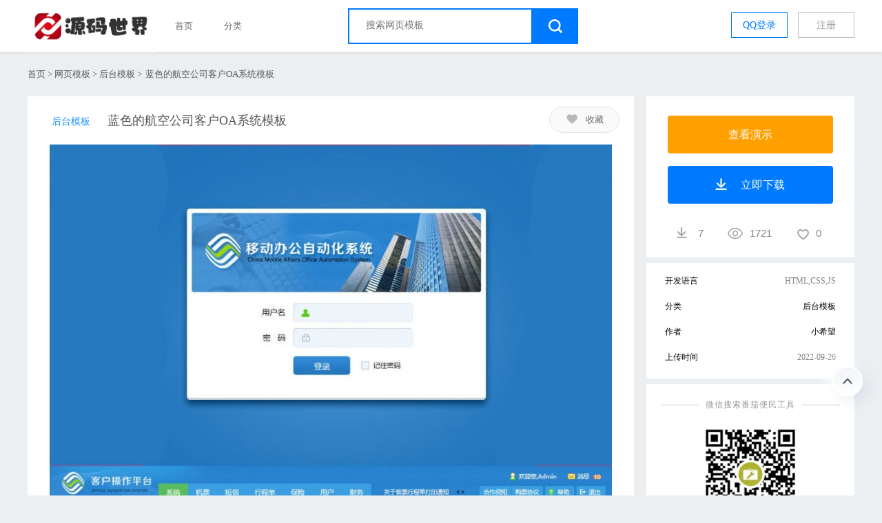

--- FILE ---
content_type: text/html;charset=UTF-8
request_url: https://www.ym4j.com/temp/7508
body_size: 30628
content:





<!DOCTYPE html>
<!--[if lt IE 7]>      <html class="no-js lt-ie9 lt-ie8 lt-ie7"> <![endif]-->
<!--[if IE 7]>         <html class="no-js lt-ie9 lt-ie8"> <![endif]-->
<!--[if IE 8]>         <html class="no-js lt-ie9"> <![endif]-->
<!--[if gt IE 8]><!-->
<html class=" fly-html-layui fly-html-store">
<!--<![endif]-->
<html class="fly-html-layui fly-html-store">
<head>
	<base href="https://www.ym4j.com:443/">
	<title>-源码世界</title>
	<meta http-equiv="pragma" content="no-cache">
	<meta http-equiv="cache-control" content="no-cache">
	<meta name="360-site-verification"
		  content="3937f2e6c14324d2574c9322b35fd2b9" />
	<meta http-equiv="expires" content="0">
	<meta name="viewport"
		  content="width=device-width, initial-scale=1, maximum-scale=1">
	<link rel="stylesheet" href="res/layui/css/layui.css">
	<link rel="stylesheet" href="res/css/new-common-v1.6.0.css">
	<link rel="stylesheet" href="res/static/css/index.css">
	<link rel="stylesheet" href="res/css/flat/zebra_dialog.css" />
	<link rel="stylesheet" href="res/static/css/list.css">
	<link rel="stylesheet" href="res/css/header.css">
	<link rel="stylesheet" href="res/css/new-catage-v1.4.2.css">
	<link rel="stylesheet" href="res/css/common20220304.css">
	<link rel="stylesheet" href="res/css/commonsmall20220304.css">
	<script src="res/js/push.js"></script>
	<link rel="stylesheet" href="res/css/show20220506.css">

	<style type="text/css">
		.ybc {
			background: #ffa000 !important;
		}

		.btnfuli {
			border-radius: 4px;
			background: #f3f4f9;
			color: #999;
			text-align: center;
			font-size: 12px;
			border: none;
			padding: 10px 15px;
			cursor: pointer;
		}
	</style>
	<script>
		var _hmt = _hmt || [];
		(function() {
			var hm = document.createElement("script");
			hm.src = "https://hm.baidu.com/hm.js?dd5ebf87771ee8578cef57a4949db494";
			var s = document.getElementsByTagName("script")[0];
			s.parentNode.insertBefore(hm, s);
		})();
	</script>
	<script>
		(function(){
			var src = "https://jspassport.ssl.qhimg.com/11.0.1.js?d182b3f28525f2db83acfaaf6e696dba";
			document.write('<script src="' + src + '" id="sozz"><\/script>');
		})();
	</script>
</head>
<body>
<div class="cdc-widget-global"><div class="cdc-widget-global__btn top" style=""><img src="res/images/icon-arrow-up_161.svg"/></div></div>

<!--
<div id="mengcheng"></div>
<div id="login">
    <div class="close logincolse"></div>

    <div class="pastone">
        <div class="l-logo">
            <img src="res/images/logo.png" alt="源码世界logo">
        </div>
        <a href="javascript:;" onclick="openLogin(&#39;qq&#39;)"
            class="l-qq"><i></i>QQ<span class="loginname ">登录</span> </a>
        <a href="javascript:;" onclick="openLogin(&#39;wechat&#39;)"
            class="l-wx"><i></i>微信<span class="loginname ">QQ登录</span> </a>
        <a href="https://www.tukuppt.com/about/gvrf" target="_blank"
            class="l-deal diyige">注册或点击登录代表您同意《熊猫办公用户协议》</a>
        <div class="diff-login">
            <a href="javascript:;" class="phone-longin" type="1">手机<span
                style="color: #8a8a8a" class="loginname">登录</span> </a>
            <a href="javascript:;" class="l-deal isreg" type="1">没有账号 <span>立即注册</span>
            </a>
        </div>
    </div>
    <div class="pasttwo" style="display: none;">
        <div class="l-logo l-top" style="margin-top: 25px;">
            <img src="res/images/logo.png" alt="源码世界logo">
        </div>
        <div class="login-input i-pone">
            <input type="text" class="Phone-code-inp" placeholder="请输入手机号">
            <span class="l-yes" style="display: none;">✔</span>
        </div>

        <div class="htiao">
            <div class="login-input phone-yzm" style="float: left;">
                <input type="text" class="phonecode" name="phonecode"
                    placeholder="验证码">
                <span style="display: none;" class="l-yes">✔</span>
            </div>
            <img style="float: left;" class="imgcode"
                src="./绿色卡通风植树节主题班会PPT模板下载_熊猫办公_files/code">
            <span style="float: left;" class="get-agin"></span>
        </div>


        <div class="htiao">
            <div class="login-input phone-info">
                <input type="text" class="Veri-code-inp" placeholder="短信验证码">
                <span class="l-yes" style="display: none">✔</span>
            </div>
            <a class="get-yzm">获取短信验证码</a>
        </div>

        <div class="htia" style="display: none;">
            <span class="l-no">X</span>系统繁忙请5分钟后重试
        </div>

        <a href="javascript:;" class="alert-phone-longin loginname">QQ登录</a>
        <div class="diff-login">
            <a href="javascript:;" class="phone-longin  wx-login" type="2">&lt;
                QQ微信<span class="loginname">登录</span> </a>
            <a href="https://www.tukuppt.com/about/gvrf" target="_blank"
                class="l-deal">注册或点击登录代表您同意《熊猫办公用户协议》</a>
        </div>
    </div>

    <div class="l-left">
        <div class="title">
            欢迎来到熊猫办公
        </div>
        <ul>
            <li>
                <i class="i1"></i>海量创意模板，满足您的需求
            </li>
            <li>
                <i class="i2"></i>实用易修改，提升您的效率
            </li>
            <li>
                <i class="i3"></i>高质量精品热点内容每日更新
            </li>
            <li>
                <i class="i4"></i>专业客服接待，及时解决问题
            </li>
        </ul>
    </div>
</div>
-->
<div class="headercatage" style="display: block;">
	<div class="header">
		<div class="navs wlimit" style="display: block;">
			<a class="logo" alt="源码世界" href="https://www.ym4j.com/">
				<h1>
					<img class="logoimg" src="res/images/logo.png" alt="源码世界">
				</h1> <img class="fimg" src="res/images/collect1.png" alt="源码世界">
			</a>
			<div class="allfenl">
				<a href="https://www.ym4j.com/" target="_blank" class="kuai">首页</a>
				<div class="kuai">
					分类
					<em></em>
					<ul>
						<li>
							<a href="https://www.ym4j.com/temp" target="_blank">网页模板</a>
						</li>
						<li>
							<a href="https://www.ym4j.com/js" target="_blank">网页特效</a>
						</li>
						<li>
							<a href="https://www.ym4j.com/game" target="_blank">网页游戏</a>
						</li>
						<li>
							<a href="https://www.ym4j.com/demo" target="_blank">JAVA案例</a>
						</li>
						<li>
							<a href="https://www.ym4j.com/source" target="_blank">JAVA系统</a>
						</li>
						<li>
							<a href="https://www.ym4j.com/program" target="_blank">小程序</a>
						</li>
						<li>
							<a href="https://www.ym4j.com/vue" target="_blank">VUE专栏</a>
						</li>
						<li>
							<a href="https://www.ym4j.com/software" target="_blank">常用软件</a>
						</li>
						<li>
							<a href="https://www.ym4j.com/tool" target="_blank">在线工具</a>
						</li>

					</ul>
				</div>
				<div id="searchdiv">
					<div class="search c-search" id="cd-search-float">
						<div class="search-box">
							<input id="keyword-float" isfont="0" type="text" key-type="11"
								   autocomplete="off" name="search" class="i-search"
								   placeholder="搜索网页模板" onkeydown="entersearch()">
						</div>
						<a class="s-niu search-btn" onclick="btnsearch()"
						   href="javascript:;" key-type="11"><em></em> </a>
						<div id="dropdown-box-float" class="hot-search"
							 onclick="entersearch()" style="display: none;"></div>
					</div>
				</div>
			</div>

			
				<div class="login">
					<!-- 未登录 -->
					<span name="注册" class="regist">注册</span>
					<span name="登录" class="regist-lg">QQ登录</span>
				</div>
			
			
		</div>
	</div>
</div>
<!--中部的东西-->
<div class="header float-header" style="top: 0px;">
	<div class="navs wlimit">
		<a class="logo" alt="源码世界" href="https://www.ym4j.com/">
			<h1>
				<img class="logoimg" src="res/images/logo.png" alt="源码世界">
			</h1> <img class="fimg" src="res/images/collect1.png" alt="源码世界">
		</a>
		<span class="copyright"></span>

		<span class="titlefloat "></span>
		<span kid="11" pid="rrxjwwyg" ispng="0"
			  class="d-down png-down downing"><i></i> 立即下载</span>
		<a target="_blank" href="https://www.ym4j.com/shows/2-7508"><span
				kid="11" pid="baxojjyr" ispng="1" class="d-down ybc  png-down">
							<!--<i></i>--> 查看演示 </span> </a>
	</div>
</div>
<div class="d-daoh" is_me="1" kid="1" scene_id="13" style_id="10"
	 style="margin-top: 85px;">
	<div class="wlimit">
		<a href="https://www.ym4j.com/">首页</a> &gt;
		<a target="_blank" href="https://www.ym4j.com/temp">网页模板</a> &gt;
		<a target="_blank" href="https://www.ym4j.com/temp/1-0.html">后台模板</a> &gt;
		<span>蓝色的航空公司客户OA系统模板</span>
	</div>
</div>
<div class="middle wlimit">
	<div oncontextmenu="self.event.returnValue=false" class="m-l"
		 swf="1" height="3830">
		<div class="banquan">
			<h1 class="title">
							<span
									style="font-size: 14px; font-weight: normal; padding-right: 20px; padding-left: 20px;">
								后台模板</span> 蓝色的航空公司客户OA系统模板
			</h1>
			
				<em class="bj-collect" id="btnCollect" pid="grgzdzrx" isfrom="5"
					issc="0"><em></em>收藏</em>
			
			
		</div>
		<div class="videos" style="cursor: pointer;">
			<img src="https://www.ym4j.com/codes/temps/7508/big.jpg"
				 style="width: 96%" alt="蓝色的航空公司客户OA系统模板" title="蓝色的航空公司客户OA系统模板">
		</div>
		<p class="picjianjie">
			蓝色的航空公司客户OA系统模板,包括登录、系统首页、机票、短信、行程单、保险、用户、财务、我的资料、登录查询统计、航空公司信息、机场服务热线、网上值机、密码修改、机票查询、团体票订单、我的订单、短信购买、短信发送、员工管理、财务报表等后台模板页面。
		</p>
		<!--
        <div class="m-about">
            <span>相关搜索</span>
            <ul>
                <li>
                    <a target="_blank"
                        href="https://www.ym4j.com/pptmuban/zhutibanhuizhishujie.html">主题班会植树节PPT</a>
                </li>

            </ul>
        </div>
-->
	</div>


	<div class="m-r">
		<!--下载相关模块-->
		<div class="work-down">

			<a href="https://www.ym4j.com/shows/2-7508" target="_blank"><span
					kid="11" style="display: block;" pid="baxojjyr" ispng="1"
					class="d-down ybc">
								<!-- <i></i>--> 查看演示 </span> </a>
			<span kid="1" style="display: block;" pid="grgzdzrx" isdaoji="1"
				  class="d-down downing" id="downing"><i></i> 立即下载 </span>


			<div class="d-msg ">
							<span class="d-view" title="下载"><i pid="grgzdzrx"
															   class="down-num dianzan "></i><span class="dzs">7</span><span class="jiayi">+1</span> </span>

				<span class="d-view" title="浏览"><i class="view-num"></i>1721</span>
				<span class="d-view" title="收藏"><i class="coll-num"></i>0</span>
			</div>
		</div>
		<div class="work-info">
			<ul>
				<!--
                <li>
                    <span class="m-l2">软件</span>
                    <span class="m-r2">PowerPoint</span>
                    <a target="_blank" rel="nofollow"
                        href="https://img.ym4j.com/banner/jiaocheng1.pdf"
                        class="course showjiaocheng">查看教程</a>
                </li>
                -->
				<li>
					<span class="m-l2">开发语言</span>
					<span class="m-r2">HTML,CSS,JS</span>
				</li>
				<li>
					<span class="m-l2">分类</span>
					<span class="m-r2"> <a target="_blank"
										   href="temp/1-0-0.html">后台模板</a> </span>
				</li>


				<li>
					<span class="m-l2">作者 </span>
					<span class="m-r2"><a target="_blank"
										  href="user/31">小希望</a> </span>
				</li>
				<li>
					<span class="m-l2">上传时间 </span>
					<span class="m-r2">2022-09-26 </span>
				</li>
			</ul>
		</div>

		<div class="work-down">
			<div class="login-new-line" style="margin: 20px 0px;font-size: 12px;">
				<span>微信搜索番茄便民工具</span>
			</div>
			<img src="codes/program/7525/qr.png"
				 style="width: 150px; margin-top: 5px; margin-bottom: 10px;" />
		</div>
		<div class="support" style="padding-bottom: 1px;">
			<div class="recommend">
				应用推荐
			</div>

			<!--下载相关模块-->

			<div class="recommend" style="margin-top: 13px;">

				<a target="_blank"
				   href="https://mp.weixin.qq.com/s/AJiZdfPJr_ayfDqGUb378g"
				   style="float: left; width: 24%;"> <img
						style="max-width: 85%; text-align: center; margin-left: 7%;"
						alt="悟空浏览器" title="悟空浏览器" src="res/images/app/wukong.png">
				</a>
				<a href="https://mp.weixin.qq.com/s/j7eJsPLFp3M4gTY-sl7vPQ"
				   title="番茄畅听音乐版" alt="番茄畅听音乐版" target="_blank"
				   style="float: left; width: 24%; cursor: pointer;"><img
						style="max-width: 85%; text-align: center; margin-left: 7%;"
						src="res/images/app/novel.png" alt="番茄畅听音乐版" title="番茄畅听音乐版">
				</a>
				<a style="float: left; width: 24%;" target="_blank"
				   href="https://mp.weixin.qq.com/s/tq_K7f5OBSNWMdHhrBTL6Q"> <img
						src="res/images/app/video.png" alt="番茄畅听" title="番茄畅听"
						style="max-width: 85%; cursor: pointer; margin-left: 7%; text-align: center;">
				</a>
				<a href="https://mp.weixin.qq.com/s/okcN9DbfdMQ8pcg6gvX9iA"
				   target="_blank"
				   style="float: left; width: 24%; cursor: pointer;"><img
						style="max-width: 85%; margin-left: 7%; text-align: center;"
						src="res/images/app/douyin.png" alt="抖音极速版" title="抖音极速版">
				</a>
				<a href="https://mp.weixin.qq.com/s/PQkIbGT_btHZj14StiY6Ew"
				   target="_blank"
				   style="float: left; width: 24%; margin-top: 20px; cursor: pointer;">
					<img
							style="max-width: 85%; text-align: center; margin-left: 7%;"
							src="res/images/app/toutiao.png" alt="今日头条极速版" title="今日头条极速版">
				</a>

					<a href="https://mp.weixin.qq.com/s/oHO4WwFznFcbWJn1aRUrNQ"
				   target="_blank"
				   style="float: left; width: 24%; margin-top: 20px; cursor: pointer;">
					<img
							style="max-width: 85%; text-align: center; margin-left: 7%;"
							src="res/images/app/hg.png" alt="红果免费短剧" title="红果免费短剧">
				</a>


			</div>
		</div>

		<div class="support" style="padding-bottom: 17px;">
			<div class="recommend">
				以下链接购买服务器可联系客服领取返利
			</div>

			<!--下载相关模块-->

			<div class="recommend" style="margin-top: 13px;">
				<button type="button"
						onclick="window.open('https://www.aliyun.com/daily-act/ecs/activity_selection?userCode=exp9ytpn')"
						class="btnfuli">
					阿里云优惠劵
				</button>
				<button type="button"
						onclick="window.open('https://curl.qcloud.com/bNi50Qik')"
						style="float: right;" class="btnfuli">
					腾讯云优惠劵
				</button>
			</div>
			<a rel="nofollow" class="getcompay" style="margin-top: 20px;"
			   target="_blank"
			   href="https://wpa.qq.com/msgrd?v=3&uin=634072111&site=qq&menu=yes"
			   target="_blank">联系客服</a>

		</div>
	</div>
	<div class="shop-js" style="margin-top: -35px; clear: both">
		<div class="js-normal" style="padding-top: 40px;">
			<div class="layui-container">
				<p class="temp-title-cn">
					<span></span> 相关源码
					<span></span>
				</p>
				<div class="layui-row layui-col-space20 shoplist">

					
						<div
								class="layui-col-xs12 layui-col-sm6 layui-col-md4 layui-col-lg3">
							<a class="jslate store-list-box" href="temp/1095"
							   style="text-align: left;">
								<div
										style="position: relative; height: 188px; width: 100%; padding: 0px; overflow: hidden; text-align: center;">
									<img src="https://www.ym4j.com/codes/temps/1095/thum.jpg"
										 style="width: 100%">
								</div>
								<h2 class="layui-elip"
									style="font-size: 15.5px; text-align: left;">
										基于layui的登录界面模版
								</h2>
								<div>
									<label class="layui-badge-rim "
										   style="display: inline-block;">
											后台模板
									</label>
									<div class="store-list-colorbar" title="蓝色调">
										<span class="store-color-bar" style="background: #1E9FFF"></span>
									</div>
								</div> </a>
						</div>
					
						<div
								class="layui-col-xs12 layui-col-sm6 layui-col-md4 layui-col-lg3">
							<a class="jslate store-list-box" href="temp/1849"
							   style="text-align: left;">
								<div
										style="position: relative; height: 188px; width: 100%; padding: 0px; overflow: hidden; text-align: center;">
									<img src="https://www.ym4j.com/codes/temps/1849/thum.jpg"
										 style="width: 100%">
								</div>
								<h2 class="layui-elip"
									style="font-size: 15.5px; text-align: left;">
										基于vue的后台登录页面模板
								</h2>
								<div>
									<label class="layui-badge-rim "
										   style="display: inline-block;">
											后台模板
									</label>
									<div class="store-list-colorbar" title="蓝色调">
										<span class="store-color-bar" style="background: #1E9FFF"></span>
									</div>
								</div> </a>
						</div>
					
						<div
								class="layui-col-xs12 layui-col-sm6 layui-col-md4 layui-col-lg3">
							<a class="jslate store-list-box" href="temp/903"
							   style="text-align: left;">
								<div
										style="position: relative; height: 188px; width: 100%; padding: 0px; overflow: hidden; text-align: center;">
									<img src="https://www.ym4j.com/codes/temps/903/thum.jpg"
										 style="width: 100%">
								</div>
								<h2 class="layui-elip"
									style="font-size: 15.5px; text-align: left;">
										实用的电商后台管理系统模板
								</h2>
								<div>
									<label class="layui-badge-rim "
										   style="display: inline-block;">
											后台模板
									</label>
									<div class="store-list-colorbar" title="蓝色调">
										<span class="store-color-bar" style="background: #1E9FFF"></span>
									</div>
								</div> </a>
						</div>
					
						<div
								class="layui-col-xs12 layui-col-sm6 layui-col-md4 layui-col-lg3">
							<a class="jslate store-list-box" href="temp/882"
							   style="text-align: left;">
								<div
										style="position: relative; height: 188px; width: 100%; padding: 0px; overflow: hidden; text-align: center;">
									<img src="https://www.ym4j.com/codes/temps/882/thum.jpg"
										 style="width: 100%">
								</div>
								<h2 class="layui-elip"
									style="font-size: 15.5px; text-align: left;">
										大气的后台管理系统框架模板
								</h2>
								<div>
									<label class="layui-badge-rim "
										   style="display: inline-block;">
											后台模板
									</label>
									<div class="store-list-colorbar" title="蓝色调">
										<span class="store-color-bar" style="background: #1E9FFF"></span>
									</div>
								</div> </a>
						</div>
					
						<div
								class="layui-col-xs12 layui-col-sm6 layui-col-md4 layui-col-lg3">
							<a class="jslate store-list-box" href="temp/1118"
							   style="text-align: left;">
								<div
										style="position: relative; height: 188px; width: 100%; padding: 0px; overflow: hidden; text-align: center;">
									<img src="https://www.ym4j.com/codes/temps/1118/thum.jpg"
										 style="width: 100%">
								</div>
								<h2 class="layui-elip"
									style="font-size: 15.5px; text-align: left;">
										基于bootstrap的12种登录注册页面模板
								</h2>
								<div>
									<label class="layui-badge-rim "
										   style="display: inline-block;">
											后台模板
									</label>
									<div class="store-list-colorbar" title="蓝色调">
										<span class="store-color-bar" style="background: #1E9FFF"></span>
									</div>
								</div> </a>
						</div>
					
						<div
								class="layui-col-xs12 layui-col-sm6 layui-col-md4 layui-col-lg3">
							<a class="jslate store-list-box" href="temp/1971"
							   style="text-align: left;">
								<div
										style="position: relative; height: 188px; width: 100%; padding: 0px; overflow: hidden; text-align: center;">
									<img src="https://www.ym4j.com/codes/temps/1971/thum.jpg"
										 style="width: 100%">
								</div>
								<h2 class="layui-elip"
									style="font-size: 15.5px; text-align: left;">
										vue+element的后台管理页面模板
								</h2>
								<div>
									<label class="layui-badge-rim "
										   style="display: inline-block;">
											后台模板
									</label>
									<div class="store-list-colorbar" title="蓝色调">
										<span class="store-color-bar" style="background: #1E9FFF"></span>
									</div>
								</div> </a>
						</div>
					
						<div
								class="layui-col-xs12 layui-col-sm6 layui-col-md4 layui-col-lg3">
							<a class="jslate store-list-box" href="temp/52"
							   style="text-align: left;">
								<div
										style="position: relative; height: 188px; width: 100%; padding: 0px; overflow: hidden; text-align: center;">
									<img src="https://www.ym4j.com/codes/temps/52/thum.jpg"
										 style="width: 100%">
								</div>
								<h2 class="layui-elip"
									style="font-size: 15.5px; text-align: left;">
										企业后台管理系统模板
								</h2>
								<div>
									<label class="layui-badge-rim "
										   style="display: inline-block;">
											后台模板
									</label>
									<div class="store-list-colorbar" title="蓝色调">
										<span class="store-color-bar" style="background: #1E9FFF"></span>
									</div>
								</div> </a>
						</div>
					
						<div
								class="layui-col-xs12 layui-col-sm6 layui-col-md4 layui-col-lg3">
							<a class="jslate store-list-box" href="temp/1562"
							   style="text-align: left;">
								<div
										style="position: relative; height: 188px; width: 100%; padding: 0px; overflow: hidden; text-align: center;">
									<img src="https://www.ym4j.com/codes/temps/1562/thum.jpg"
										 style="width: 100%">
								</div>
								<h2 class="layui-elip"
									style="font-size: 15.5px; text-align: left;">
										炫酷的科技感后台登录页面模板
								</h2>
								<div>
									<label class="layui-badge-rim "
										   style="display: inline-block;">
											后台模板
									</label>
									<div class="store-list-colorbar" title="蓝色调">
										<span class="store-color-bar" style="background: #1E9FFF"></span>
									</div>
								</div> </a>
						</div>
					
						<div
								class="layui-col-xs12 layui-col-sm6 layui-col-md4 layui-col-lg3">
							<a class="jslate store-list-box" href="temp/947"
							   style="text-align: left;">
								<div
										style="position: relative; height: 188px; width: 100%; padding: 0px; overflow: hidden; text-align: center;">
									<img src="https://www.ym4j.com/codes/temps/947/thum.jpg"
										 style="width: 100%">
								</div>
								<h2 class="layui-elip"
									style="font-size: 15.5px; text-align: left;">
										暗黑系酷炫的登录页面模板
								</h2>
								<div>
									<label class="layui-badge-rim "
										   style="display: inline-block;">
											后台模板
									</label>
									<div class="store-list-colorbar" title="蓝色调">
										<span class="store-color-bar" style="background: #1E9FFF"></span>
									</div>
								</div> </a>
						</div>
					
						<div
								class="layui-col-xs12 layui-col-sm6 layui-col-md4 layui-col-lg3">
							<a class="jslate store-list-box" href="temp/27"
							   style="text-align: left;">
								<div
										style="position: relative; height: 188px; width: 100%; padding: 0px; overflow: hidden; text-align: center;">
									<img src="https://www.ym4j.com/codes/temps/27/thum.jpg"
										 style="width: 100%">
								</div>
								<h2 class="layui-elip"
									style="font-size: 15.5px; text-align: left;">
										响应式的蓝色主题网站后台管理系统后台模板
								</h2>
								<div>
									<label class="layui-badge-rim "
										   style="display: inline-block;">
											后台模板
									</label>
									<div class="store-list-colorbar" title="蓝色调">
										<span class="store-color-bar" style="background: #1E9FFF"></span>
									</div>
								</div> </a>
						</div>
					
						<div
								class="layui-col-xs12 layui-col-sm6 layui-col-md4 layui-col-lg3">
							<a class="jslate store-list-box" href="temp/1"
							   style="text-align: left;">
								<div
										style="position: relative; height: 188px; width: 100%; padding: 0px; overflow: hidden; text-align: center;">
									<img src="https://www.ym4j.com/codes/temps/1/thum.jpg"
										 style="width: 100%">
								</div>
								<h2 class="layui-elip"
									style="font-size: 15.5px; text-align: left;">
										蓝色的OA企业员工管理系统页面模板
								</h2>
								<div>
									<label class="layui-badge-rim "
										   style="display: inline-block;">
											后台模板
									</label>
									<div class="store-list-colorbar" title="蓝色调">
										<span class="store-color-bar" style="background: #1E9FFF"></span>
									</div>
								</div> </a>
						</div>
					
						<div
								class="layui-col-xs12 layui-col-sm6 layui-col-md4 layui-col-lg3">
							<a class="jslate store-list-box" href="temp/1454"
							   style="text-align: left;">
								<div
										style="position: relative; height: 188px; width: 100%; padding: 0px; overflow: hidden; text-align: center;">
									<img src="https://www.ym4j.com/codes/temps/1454/thum.jpg"
										 style="width: 100%">
								</div>
								<h2 class="layui-elip"
									style="font-size: 15.5px; text-align: left;">
										酷炫的带验证码的后台登录页面模板
								</h2>
								<div>
									<label class="layui-badge-rim "
										   style="display: inline-block;">
											后台模板
									</label>
									<div class="store-list-colorbar" title="蓝色调">
										<span class="store-color-bar" style="background: #1E9FFF"></span>
									</div>
								</div> </a>
						</div>
					

				</div>
				<div class="shop-more" style="margin-bottom: 40px;">
				</div>
			</div>
		</div>
	</div>
	<script type="text/javascript" src="res/js/jquery-2.1.3.min.js"></script>
	<script type="text/javascript"
			src="res/js/zebra_dialog.js"></script>
	<script src="res/js/reg.js"></script>
	<!-- 让IE8/9支持媒体查询，从而兼容栅格 -->
	<!--[if lt IE 9]>
	<script src="https://cdn.staticfile.org/html5shiv/r29/html5.min.js"></script>
	<script src="https://cdn.staticfile.org/respond.js/1.4.2/respond.min.js"></script>
	<![endif]-->
	<script src="res/js/show202301031.js"></script>
	<script type="text/javascript">
		function entersearch(){
			var event = window.event || arguments.callee.caller.arguments[0];
			if (event.keyCode == 13)
			{
				var keyword=$("#keyword-float").val();
				location.href = "search.action?title="
						+ encodeURI(encodeURI(keyword)) + "&cid=2";
			}
		}

		function btnsearch(){
			var keyword=$("#keyword-float").val();
			location.href = "search.action?title="
					+ encodeURI(encodeURI(keyword)) + "&cid=1";
		}
		$(function() {
			var source = location.href;
			$("#downing")
					.click(
							function() {
								var user = "";
								if ("" == user) {
									new $.Zebra_Dialog(
											{
												source : {
													'iframe' : {
														'src' : '/account/qqLogin.action?source=' + source,
														'height' : 280
													}
												},
												width : 500,
												title : ''
											});
								} else {
									window
											.open("temp/downLoad.action?id=7508");
								}
							});
			$(".s-regist").hover(function() {
				$(this).children(".g-user-card").css("visibility", "visible");
			}, function() {
				$(this).children(".g-user-card").css("visibility", "hidden");
			});
			$("#btnCollect")
					.click(
							function() {
								$
										.ajax( {
											type : "post",
											url : "/user/collect.action",
											data : {
												"tid" : "",
												"typeId" : 2
											},
											success : function(e) {
												if (e == -1) {
													new $.Zebra_Dialog(
															{
																source : {
																	'iframe' : {
																		'src' : '/account/qqLogin.action?source=' + source,
																		'height' : 280
																	}
																},
																width : 500,
																title : ''
															});
												} else {
													if (e > 0) {
														if ($("#btnCollect").text() == "收藏") {
															$("#btnCollect")
																	.html('<em class="chose"></em>已收藏');
														} else {
															$("#btnCollect")
																	.html('<em></em>收藏');
														}
													}
												}
											}
										});

							});

		});
	</script>
</div>
<iframe width="100%" height="310" frameborder="no" scrolling="no"
		src="common/footer.action"></iframe>
</body>
</html>

--- FILE ---
content_type: text/html;charset=UTF-8
request_url: https://www.ym4j.com/common/footer.action
body_size: 4382
content:


<!DOCTYPE HTML>
<html>
	<head>
		<base href="https://www.ym4j.com:443/">
		<meta http-equiv="pragma" content="no-cache">
		<meta http-equiv="cache-control" content="no-cache">
		<meta http-equiv="expires" content="0">
		<meta http-equiv="keywords" content="keyword1,keyword2,keyword3">
		<meta http-equiv="description" content="This is my page">
		<meta name="viewport"
			content="width=device-width, initial-scale=1, maximum-scale=1">
		<link rel="stylesheet"
			href="/res/css/new-common-v1.6.0.css" />
			<style type="text/css">
			.cdc-article-page .cdc-widget-global {
    right: 24px;
}
.cdc-widget-global {
    position: fixed;
    right: 28px;
    bottom: 20%;
    margin-top: -22px;
    z-index: 300;
    width: 44px;
}
.cdc-widget-global {
    position: fixed;
    right: 28px;
    bottom: 20%;
    margin-top: -22px;
    z-index: 300;
    width: 44px;
}

.cdc-article-page .cdc-widget-global__btn {
    background: #fff;
    box-shadow: 8px 8px 20px rgba(55,99,170,.06);
}
.cdc-widget-global__btn.top {
    margin-top: 12px;
}
.cdc-widget-global__btn.top {
    margin-top: 12px;
}
.cdc-widget-global__btn {
    box-sizing: border-box;
    width: 44px;
    height: 44px;
    border-radius: 50%;
    background: linear-gradient(1turn,#fff,#f3f5f8);
    border: 2px solid #fff;
    box-shadow: 8px 8px 20px rgba(55,99,170,.1), -8px -8px 20px #fff;
    display: -ms-flexbox;
    display: flex;
    -ms-flex-align: center;
    align-items: center;
    -ms-flex-pack: center;
    justify-content: center;
    position: relative;
    cursor: pointer;
    z-index: 9;
}
.cdc-widget-global__btn {
    box-sizing: border-box;
    width: 44px;
    height: 44px;
    border-radius: 50%;
    background: linear-gradient(1turn,#fff,#f3f5f8);
    border: 2px solid #fff;
    box-shadow: 8px 8px 20px rgba(55,99,170,.1), -8px -8px 20px #fff;
    display: -ms-flexbox;
    display: flex;
    -ms-flex-align: center;
    align-items: center;
    -ms-flex-pack: center;
    justify-content: center;
    position: relative;
    cursor: pointer;
    z-index: 9;
}
.footer-logo1{
    width: 114px;
    float: left;
    height: 130px;
    background: url(res/images/codes.jpg) no-repeat 0 0px;
    background-size:cover;

}
			</style>
	</head>
	<body>
	
		<!--尾部按键-->
		<div class="footer">
			<div class="footer1">
				<div class="user-say">
					<span class="box"><i class="i-1"></i>价格优惠</span>
					<span class="box"><i class="i-2"></i>致臻精品</span>
					<span class="box"><i class="i-3"></i>高质售后</span>
					<span class="box"><i class="i-4"></i>100%满意</span>
					<span class="box1"><i class="i-5"></i>提升效率</span>
				</div>
			</div>
			<div class="footer2">
				<div class="wlimit">
					<div class="footer-logo"></div>
					<div class="footer-logo1"></div>
					<div class="company-say">
						<div class="statements">
							<a  href="https://www.ym4j.com/" target="_blank">源码世界</a>
							<a 
								href="https://mp.weixin.qq.com/s/tq_K7f5OBSNWMdHhrBTL6Q"
								target="_blank">番茄畅听</a><span>|</span>
							<a  href="goods" target="_blank">9.9包邮</a><span>|</span>
							<a rel="nofollow"
								href="https://wpa.qq.com/msgrd?v=3&amp;uin=634072111&amp;site=qq&amp;menu=yes"
								target="_blank">英文Html模板翻译中文</a><span>|</span>
							<a rel="nofollow" href="" target="_blank">版权声明</a><span>|</span>
							<a rel="nofollow" href="" target="_blank">入驻签约</a>
						</div>
						<div class="copyrights">
							<a href="https://beian.miit.gov.cn" target="_blank"
								rel="nofollow"><i class="lazy gov-icon gov-icon-icp"
								></i><span>苏ICP备18035322号-2</span>
							</a>
							<span class="tukuppt-right">源码世界-Copyright © 2019版权所有</span>
						</div>
					</div>
				</div>
			</div>
		</div>
		</div>
		<script src="res/layui/layui.js"></script>
		<!-- 让IE8/9支持媒体查询，从而兼容栅格 -->
		<!--[if lt IE 9]>
  <script src="https://cdn.staticfile.org/html5shiv/r29/html5.min.js"></script>
  <script src="https://cdn.staticfile.org/respond.js/1.4.2/respond.min.js"></script>
<![endif]-->
		<script>
	layui.config( {
		base : 'res/static/js/'
	}).use('news');
</script>
	</body>
</html>


--- FILE ---
content_type: text/css
request_url: https://www.ym4j.com/res/static/css/index.css
body_size: 34617
content:
/**
 
 @Author: star1029
 @Copyright
 
 */


@font-face {font-family: 'layui-icon';
  src: url('../font/iconfont.eot?v=230');
  src: url('../font/iconfont.eot?v=230#iefix') format('embedded-opentype'),
  url('../font/iconfont.svg?v=230#iconfont') format('svg'),
  url('../font/iconfont.woff?v=230') format('woff'),
  url('../font/iconfont.ttf?v=230') format('truetype');
}

/* font-class */
.layui-icon-news-good:before{content:"\e683"}
.layui-icon-news-qq:before{content:"\e60f"}
.layui-icon-news-collect:before{content:"\e645"}
.layui-icon-news-wechat:before{content:"\e62c"}
.layui-icon-news-review1:before{content:"\e62f"}
.layui-icon-news-review2:before{content:"\e63a"}
.layui-icon-news-del:before{content:"\e61b"}
.layui-icon-news-weibo:before{content:"\e63d"}
.layui-icon-news-space:before{content:"\e618"}
.layui-icon-news-img:before{content:"\e679"}
.layui-icon-news-label:before{content:"\eed1"}

body.bgcolor{background-color: #f9f9f9;}
body .layui-btn-news{background-color: #ffe300 !important;}
#silde{width: 30px; position: absolute; right: 15px; z-index: 999;}
#silde a{display: block; width: 30px; height: 30px; background-color: #90e2b2; text-align: center; line-height: 30px; color: #FFF; margin-bottom: 1px; cursor: pointer;}

.news-header{background-color: #ffe300;}
.news-header .layui-container{height: 50px; z-index: 999; transition: all 400ms ease-out;}
.news-header #logo{width: 60px; line-height: 50px;}
.news-header .header-nav{margin-left: -15px; margin-right: -15px; background-color: #ffe300; border-radius: 0;}
.news-header .header-nav .layui-nav-item{line-height: 50px; text-align: center;}
.news-header .header-nav .layui-nav-item.layui-this
,.news-header .header-nav .layui-nav-item:hover{background-color: #ffc800ba;}
.news-header .layui-nav .layui-nav-item.layui-this:after
,.news-header .layui-nav .layui-nav-bar{height: 0;}
.news-header .header-nav .layui-nav-item a{padding: 0 18px; color: #EEE;}
.news-header .layui-nav .layui-nav-item .layui-nav-more{display: none;}
.news-header #switch{width: 30px; height: 28px; position: absolute; top: 10px; right: 15px; background-color: #61669d; border: 1px solid #EEE; border-radius: 3px; cursor: pointer;}
.news-header #switch:hover{background-color: #4b4f8c;}
.news-header #switch span{position: absolute; top: 25%; left: 4px; width: 20px; height: 1px; background-color: #EEE;}
.news-header #switch span.second{position: absolute; top: 50%;}
.news-header #switch span.third{position: absolute; top: 75%;}
.news-header .header-search{display: inline-block; position: absolute; top: 10px; right: 125px; width: 120px;}
.news-header .header-search input{height: 30px; line-height: 30px;}
.news-header .header-login.layui-form{/*display: none;*/}
.news-header .header-login{display: inline-block; width: 120px; height: 30px; background-color: #ffe300; position: absolute; top: 10px; right: 0; font-size: 0;}
.news-header .header-login a{display: inline-block; vertical-align: middle; font-size: 14px; padding: 0 6px; color: #b1b3d9; height: 30px; line-height: 30px;}
.news-header .header-login a i{font-size: 24px;}
.news-header .header-login.layui-nav{display: none;}
.news-header .header-login.layui-nav .layui-nav-item{display: block; line-height: 30px; text-align: center;}
.news-header .header-login.layui-nav .layui-nav-item a img{margin-right: 0;}
.news-header .header-login.layui-nav .layui-nav-item .layui-nav-child{top: 50px;}
.news-header .header-login.layui-nav .layui-nav-item .layui-nav-child a{color: #333;}
.news-header .header-login.layui-nav .layui-nav-child dd.layui-this a
,.news-header .header-login.layui-nav .layui-nav-child dd.layui-this{background-color: #f9f9f9;}

.news-footer{height: 90px; background-color: #e6e6e6;}
.news-footer .layui-breadcrumb{position: absolute; top: 25px;}
.news-footer .layui-breadcrumb a:hover{color: #61669d!important;}
.news-footer .layui-breadcrumb span[lay-separator]{margin: 0 2px;}
.news-footer p.copyright{position: absolute; top: 75px; color: #999;}
.news-footer #wechat,.news-footer #weibo{width: 36px; height: 36px; line-height: 36px; text-align: center; border-radius: 50%; background-color: #f5f5f5; position: absolute; top: 40px; right: 20px;}
.news-footer #wechat{right: 70px;}
.news-footer #wechat i,.news-footer #weibo i{font-size: 26px; color: #999;}
.news-footer #code{display: none; width: 100px; position: absolute; right: 20px; top: -70px;}

.news-index .contentTop{font-size: 12px; padding-top: 40px;}
.news-index .contentTop #newsIndex [carousel-item]{height: 400px;}
.news-index .contentTop #newsIndex img{min-width: 100%; height: 400px;}
.news-index .contentTop #newsIndex #txt{position: absolute; bottom: 0; width: 100%; height: 80px; line-height: 80px; color: #FFF; letter-spacing: 2px; background: linear-gradient(to top, rgba(0,0,0,.6), rgba(0,0,0,0));}
.news-index .contentTop #newsIndex #txt span{display: inline-block; font-size: 14px; line-height: 20px; width: 70%; padding-left: 5px;}
.news-index .contentTop #newsIndex .layui-carousel-ind{text-align: right; top: -50px;}
.news-index .contentTop #newsIndex .layui-carousel-ind ul{background-color: rgba(0,0,0,0); margin-right: 20px;}
.news-index .contentTop #newsIndex .layui-carousel-ind li{margin: 0 6px; background-color: #FFF;}
.news-index .contentTop #newsIndex .layui-carousel-ind li.layui-this{background-color: #60669a;}

.news-index .contentTop .banner-img{height: 190px; position: relative;}
.news-index .contentTop .banner-img img{position: absolute; top: 0; left: 0; width: 100%; height: 100%;}
.news-index .contentTop .banner-img div{position: absolute; bottom: 0; left: 0; width: 100%; height: 50%; color: #FFF; font-size: 16px; line-height: 25px;
  background: linear-gradient(to top, rgba(0,0,0,.8), rgba(0,0,0,0));
}
.news-index .contentTop .banner-img div p{padding: 0 20px; position: absolute; bottom: 10px; left: 0px;}
.news-index .contentTop .banner-img div p span{display: inline-block; height: 20px; line-height: 20px; font-size: 12px; padding: 0px 8px; margin-right: 3px; background-color: #4d4f8a; border-radius: 2px;}
.news-index .contentBot{padding-top: 40px; padding-bottom: 70px;}
.news-index .contentBot .index-list h2{color: #494e8e; font-size: 20px; font-weight: bold;}
.news-index .contentBot .index-list .newsList{font-size: 0;}
.news-index .contentBot .index-list .newsList li{padding-top: 30px; padding-bottom: 30px; border-top: 1px solid #EBEBEB;}
.news-index .contentBot .index-list .newsList li:first-child{border-top: none;}
.news-index .contentBot .index-list .newsList li a.img{display: inline-block; width: 35%; vertical-align: top;}
.news-index .contentBot .index-list .newsList li a.img img{width: 90%;}
.news-index .contentBot .index-list .newsList li .txt{display: inline-block; width: 65%; font-size: 14px; color: #555;}
.news-index .contentBot .index-list .newsList li .txt a{display: block; color: #000; font-size: 18px; line-height: 24px; font-weight: bold;}
.news-index .contentBot .index-list .newsList li .txt a:hover{color: #61679b;}
.news-index .contentBot .index-list .newsList li .txt p.cont{display: block; line-height: 26px;}
.news-index .contentBot .index-list .newsList li .label{margin: 15px 0; font-size: 14px; color: #999;}
.news-index .contentBot .index-list .newsList li .label span{display: inline-block; line-height: 18px; padding: 0px 6px; border: 1px solid #3b73ac; color: #3b73ac; margin-right: 10px;}
.news-index .contentBot .index-list .newsList li .label span.violet{color: #977cc1; border-color: #977cc1;}
.news-index .contentBot .index-list .newsList li .label span.orange{color: #ebb992; border-color: #ebb992;}
.news-index .contentBot .index-list .newsList li .label span.red{color: #f16060; border-color: #f16060;}
.news-index .contentBot .index-list .newsList li .label span.green{color: #60c5a5; border-color: #60c5a5;}
.news-index .contentBot .index-list .newsList li .label span.cyan{color: #38b0a4; border-color: #38b0a4;}
.news-index .contentBot .index-list .newsList li .label b{font-weight: normal; margin: 0 20px 0 18px;}
.news-index .contentBot .index-list .newsList li .label i{display: inline-block; vertical-align: middle; margin-right: 2px;}
.news-index .contentBot .index-list .newsList .newsList2 .title{font-size: 18px; line-height: 20px; font-weight: bold; margin-bottom: 12px;}
.news-index .contentBot .index-list .newsList .newsList2 .title a{width: 100%;}
.news-index .contentBot .index-list .newsList .newsList2 a{display: inline-block; width: 32%; margin-right: 2%;}
.news-index .contentBot .index-list .newsList .newsList2 a.last{margin-right: 0;}
.news-index .contentBot .index-list .newsList .newsList2 a img{width: 100%;}
.news-index .contentBot .index-list .newsList .newsList2 .label{margin-bottom: 0;}
.news-index .contentBot .index-list .btn{text-align: center; margin: 30px 0 70px;}
.news-index .contentBot .index-list .btn .layui-btn{width: 296px; color: #d7d7d7; font-size: 18px; height: 48px; line-height: 48px; border-color: #d7d7d7; letter-spacing: 1px;}
.news-index .contentBot .index-side .newsSide{background-color: #FAFAFA; padding: 0 20px;}
.news-index .contentBot .index-side .newsSide h2 {color: #000; font-size: 18px; font-weight: bold; padding: 20px 0 0;}
.news-index .contentBot .index-side .newsSide ul li{padding: 20px 0; border-top: 1px solid #ebebeb; font-size: 14px; color: #555; line-height: 24px;}
.news-index .contentBot .index-side .newsSide ul li:first-child{border-top: 0;}
.news-index .contentBot .index-side .newsSide ul li span{display: inline-block; vertical-align: middle; width: 17%;}
.news-index .contentBot .index-side .newsSide ul li span img{display: inline-block; width: 60px; height: 60px;}
.news-index .contentBot .index-side .newsSide ul li p.txt{display: inline-block; vertical-align: middle; width: 83%;}
.news-index .contentBot .index-side .newsSide ul li p:hover{color: #555;}

.news-list{padding-top: 40px; padding-bottom: 40px;}
.news-list.news-index .contentBot{padding-top: 0; padding-bottom: 0;}
.news-list .index-list .layui-tab{margin: 0;}
.news-list .index-list .layui-tab-brief>.layui-tab-title li{padding: 0; min-width: 20px; margin-right: 60px;}
.news-list .index-list .layui-tab-brief>.layui-tab-title .layui-this{color: #000;}
.news-list .index-list .layui-tab-brief>.layui-tab-title .layui-this:after {border-color: #63669d;}
.news-list .index-list .layui-tab-brief .layui-tab-content{padding: 0;}

.news-detail{ padding-bottom: 20px;}
.news-detail .detail-main{padding:28px;}
 #detail-handel{width: 50px; position: absolute; top: 90px; left: 15px;}
 #detail-handel li{width: 50px; height: 50px; text-align: center; line-height: 50px; background-color: #fff; border-bottom: 1px solid #EEE;}
 #detail-handel li i{font-size: 30px;}
 #detail-handel li.num a{color: #CECECE;}
 #detail-handel li.num i{font-size: 26px; line-height: 26px;}
 #detail-handel li.num span{display: block; margin-top: -14px; font-size: 12px; line-height: 12px;}
 #detail-handel li.weibo a{color: #ff9126;}
 #detail-handel li.wechat a{color: #4bc139;}
 #detail-handel li.space a{color: #ffce2f;}
 #detail-handel li.space{border-bottom: none;}
 #detail-handel li.review{margin-top: 27px;}
 #detail-handel li.collect{border-bottom: none;}
.news-detail .detail-main .detail-cont{ color: #333; line-height: 30px; padding-bottom: 50px;}
.news-detail .detail-main .detail-cont > h1{font-size: 24px; color: #000; margin-bottom: 25px; line-height: 30px; font-weight: bold;}
.news-detail .detail-main .detail-cont .newsClass{font-size: 14px; color: #666;}
.news-detail .detail-main .detail-cont .newsClass span{display: inline-block; line-height: 18px; padding: 4px 6px; border: 1px solid #007aff; color: #007aff; margin-right: 10px;}
.news-detail .detail-main .detail-cont .newsClass span.violet{color: #977cc1; border-color: #977cc1;}
.news-detail .detail-main .detail-cont .newsClass span.orange{color: #ebb992; border-color: #ebb992;}
.news-detail .detail-main .detail-cont .newsClass span.red{color: #f16060; border-color: #f16060;}
.news-detail .detail-main .detail-cont .newsClass b{font-weight: normal; letter-spacing: 1px; margin: 0 20px 0 35px; color: #AAA;}
.news-detail .detail-main .detail-cont .newsClass i{font-style: normal; margin-right: 15px; color: #AAA;}
.news-detail .detail-main .detail-cont p.title{margin: 10px 0 20px; color: #AAA;}
.news-detail .detail-main .detail-cont img{display: block; width: 100%; margin: 20px 0 30px;}
.news-detail .detail-main .detail-label{border-top: 1px solid #EAEAEA; padding: 15px 0; line-height: 20px; font-size: 14px; color: #CCC;}
.news-detail .detail-main .detail-label i{font-size: 20px; margin: 0 15px 0 5px; display: inline-block; vertical-align: middle;}
.news-detail .detail-main .detail-label .layui-breadcrumb a{color: #4a5197 !important;}
.news-detail .detail-main .detail-comment{margin-top: 30px; font-size: 14px; color: #555;}
.news-detail .detail-main .detail-comment > p{color: #000; font-size: 15px; margin-bottom: 20px;}
.news-detail .detail-main .detail-comment > p span{color: #e62118; margin-left: 20px;}
.news-detail .detail-main .detail-comment .addComment{font-size: 0;}
.news-detail .detail-main .detail-comment .addComment div.img{display: inline-block; width: 10%; vertical-align: top;}
.news-detail .detail-main .detail-comment .addComment div.img span{display: inline-block; width: 32px; height: 32px; border: 1px solid #EEE; border-radius: 50%; overflow: hidden;}
.news-detail .detail-main .detail-comment .addComment div.img span img{width: 100%;}
.news-detail .detail-main .detail-comment .addComment .content{display: inline-block; width: 90%; font-size: 14px;}
.news-detail .detail-main .detail-comment .content textarea{min-height: 75px; padding: 8px 10px; resize: none;}
.news-detail .detail-main .detail-comment .content .btn{text-align: right; margin-top: 12px; margin-bottom: 30px;}
.news-detail .detail-main .detail-comment .content .btn .layui-btn{width: 90px; height: 32px; padding: 0; color: #555; line-height: 32px; background-color: #EDEDED;}
.news-detail .detail-main .detail-comment #replyCont li{padding: 30px 0; border-top: 1px solid #EBEBEB; font-size: 0;}
.news-detail .detail-main .detail-comment #replyCont li div.img{display: inline-block; width: 10%; vertical-align: top;}
.news-detail .detail-main .detail-comment #replyCont li div.img a{display: inline-block; width: 32px; height: 32px; border: 1px solid #EEE; border-radius: 50%; overflow: hidden;}
.news-detail .detail-main .detail-comment #replyCont li div.img a img{width: 100%;}
.news-detail .detail-main .detail-comment #replyCont li .readCom{display: inline-block; width: 90%; font-size: 14px;}
.news-detail .detail-main .detail-comment #replyCont li .readCom .name{position: relative;}
.news-detail .detail-main .detail-comment #replyCont li .readCom .name a{color: #5b779e; margin-right: 15px;}
.news-detail .detail-main .detail-comment #replyCont li .readCom .name span{color: #AAA;}
.news-detail .detail-main .detail-comment #replyCont li .readCom .name span.goods{position: absolute; right: 0; color: #5b779e;}
.news-detail .detail-main .detail-comment #replyCont li .readCom .name span.goods i{font-size: 22px; margin-left: 10px; cursor: pointer; color: #d0d0d0;}
.news-detail .detail-main .detail-comment #replyCont li .readCom .name span.goods i:hover{color: #fbac81;}
.news-detail .detail-main .detail-comment #replyCont li .readCom .txt{color: #808080; padding: 15px 0;}
.news-detail .detail-main .detail-comment #replyCont li .readCom a.reply{color: #5b779e;}
.news-detail .detail-main #detailPage .layui-laypage{display: block; text-align: center; margin-top: 50px; margin-bottom: 50px;} 
.news-detail .detail-main #detailPage .layui-laypage a,.news-detail .detail-main #detailPage .layui-laypage span{font-size: 14px; padding: 0 12px; line-height: 30px; height: 30px; margin-right: 5px; border-radius: 3px; color: #e3e3e3;}
.news-detail .detail-side .person{background-color: #fff; text-align: center; padding: 50px 0 45px;}
.news-detail .detail-side .person a.img{display: inline-block; width: 100px; height: 100px; padding: 0; margin-top: 0; border-radius: 50%; overflow: hidden;}
.news-detail .detail-side .person a.img img{width: 100%;}
.news-detail .detail-side .person span.name{display: block; margin: 10px 0 10px; color: #333;}
.news-detail .detail-side .person span.num{display: block; color: #AAA;}
.news-detail .detail-side .person .focusOn{background-color: #ffe300; color:#282828; padding: 0 20px; margin-top: 20px;}
.news-detail .detail-side .list{background-color: #f9f9f9; margin-top: 30px;}
.news-detail .detail-side .list p{font-size: 18px; color: #000; font-weight: bold; padding: 20px 0 20px 23px;}
.news-detail .detail-side .list ul{font-size: 0; text-align: center; padding-bottom: 30px;}
.news-detail .detail-side .list ul li{display: inline-block; width: 41.2%; padding: 0 9px; font-size: 14px; line-height: 22px;}
.news-detail .detail-side .list ul li a{color: #AAA;}
.news-detail .detail-side .list ul li:hover a{color: #8f91b8;}
.news-detail .detail-side .list ul li span{display: block; text-align: left; margin: 5px 0 10px; height: 45px; overflow: hidden;}
.news-detail .detail-side .list ul li img{width: 100%;}

.news-search{padding-top: 30px; padding-bottom: 78px;}
.news-search span.red{color: #f23150 !important;}
.news-search .searchList .search-list{background-color: #FFF; padding: 5px 45px 64px 30px;}
.news-search .searchList .search-list ul li{padding-top: 15px; padding-bottom: 12px; border-bottom: 1px solid #EEE;}
.news-search .searchList .search-list ul p.title{color: #333; font-size: 18px; line-height: 48px; white-space: nowrap; overflow: hidden; text-overflow: ellipsis;}
.news-search .searchList .search-list ul p.content{line-height: 24px;}
.news-search .searchList .search-list ul p{color: #AAA; line-height: 44px;}
.news-search .searchList .search-list ul p .pushTime{margin-left: 22px;}
.news-search .searchList .search-list button.loading{display: block; width: 300px; height: 50px; margin: 0 auto; margin-top: 64px; line-height: 50px; font-size: 20px; color: #CCC; border-color: #EEE; letter-spacing: 2px;}
.news-search .searchList .search-list button.loading:hover{border-color: #61669d;}
.news-search .userList dl.search-user{background-color: #FFF; padding: 0 20px 30px 15px;}
.news-search .userList dl.search-user dt{font-size: 18px; line-height: 28px; padding-top: 25px;}
.news-search .userList dl.search-user dd{padding: 30px 0 25px; border-top: 1px solid #f0f0f0; position: relative;}
.news-search .userList dl.search-user dd.first-child{border-top: none;}
.news-search .userList dl.search-user dd a.img{display: inline-block; width: 54px; height: 54px; border-radius: 50%; overflow: hidden;}
.news-search .userList dl.search-user dd a.img img{width: 100%;}
.news-search .userList dl.search-user dd p{font-size: 12px; color: #999; line-height: 12px; position: absolute; top: 65px; left: 60px;}
.news-search .userList dl.search-user dd p.title{color: #333; font-size: 12px; line-height: 16px; top: 35px;}
.news-search .userList dl.search-user dd a.focusOn{width: 50px; height: 25px; line-height: 25px; padding: 0; position: absolute; right: 0; top: 40px;}

body,html{height: 100%;}
.news-login{height: 100%; text-align: center; background: url(../img/loginbg.jpg) no-repeat center center; background-size: cover;}
.news-login a.title{display: inline-block; width: 180px; padding-top: 15%; padding-bottom: 50px;}
.news-login a.title img{width: 100%;}
.news-login .layui-form{margin: 0 auto; width: 300px; height: 355px; padding: 60px 40px 15px; background-color: #FFF; box-shadow: 0 0 5px 5px rgba(0,0,0,0.05);}
.news-login .layui-form .layui-input-block{margin-left: 0; margin-top: 20px; line-height: 40px;}
.news-login .layui-form .layui-input-block:first-child{margin-top: 0;}
.news-login .layui-form .layui-input-block input{height: 42px; color: #999;}
.news-login .layui-form .layui-input-block img{position: absolute; right: 1px; top: 1px; width: 100px; height: 40px;}
.news-login .layui-form .layui-input-block button{width: 100px; height: 40px; position: absolute; top: 1px; right: 1px; background-color: #EEE; border-radius: 0; color: #999;}
.news-login .layui-form p.terms{text-align: left; color: #333; padding-left: 8px; line-height: 38px;}
.news-login .layui-form p.terms input{margin-right: 5px; vertical-align: middle;}
.news-login .layui-form p.terms a{color: #61669e;}
.news-login .layui-form button[lay-submit]{width: 100%; height: 42px; margin-top: 23px; background-color: #61669e; font-size: 18px; letter-spacing: 2px;}
.news-login .layui-form .thirdParty{margin-top: 23px;}
.news-login .layui-form .thirdParty a{padding: 0 15px;}
.news-login .layui-form .thirdParty i{font-size: 42px;}
.news-login .layui-form .thirdParty i.layui-icon-login-qq{color: #f1ae29;}
.news-login .layui-form .thirdParty i.layui-icon-login-wechat{color: #7aca51;}

.news-user.layui-container{padding-top: 40px;}
.news-user .userSelf{height: 305px; padding-top: 25px; background-color: #FFF; text-align: center; margin-bottom: 27px;}
.news-user .userSelf .img{display: inline-block; width: 100px; height: 100px; border-radius: 50%; overflow: hidden;}
.news-user .userSelf .img img{width: 100%;}
.news-user .userSelf p.name{font-size: 16px; line-height: 46px; color: #555;}
.news-user .userSelf #pushNews{width: 100px; height: 32px; padding: 0; line-height: 30px; margin-bottom: 35px;}
.news-user .userSelf #pushNews i{font-size: 12px;}
.news-user .userSelf ul li{display: inline-block; width: 100px; position: relative; text-align: center;}
.news-user .userSelf ul .number{display: block; margin-bottom: 10px; font-size: 18px;}
.news-user .userSelf ul .label{display: block; color: #666;}
.news-user .userCont{background-color: #FFF; margin-bottom: 120px;}
.news-user .userCont .layui-tab-title{height: 50px; padding-left: 15px; border-bottom-width: 2px;}
.news-user .userCont .layui-tab-title li{line-height: 50px; padding: 0; margin: 0 15px;}
.news-user .userCont .layui-tab-title .layui-this{color: #000;}
.news-user .userCont .layui-tab-title .layui-this:after{height: 52px; border-color: #60679d;}
.news-user .userCont .layui-tab-content .article-btn #upDel{font-size: 16px; background-color: transparent; color: #999;}
.news-user .userCont .layui-tab-content .article-btn #upDel i{font-size: 24px; display: inline-block; vertical-align: middle;}
.news-user .userCont .layui-tab-content .article-btn #batchDel
,.news-user .userCont .layui-tab-content .article-btn #cancelDel{display: none; width: 100px; height: 34px; line-height: 34px; padding: 0; font-size: 18px; background-color: #BBB;}
.news-user .userCont .layui-tab-content .article{margin-top: -10px; padding: 0 20px 50px 20px; font-size: 0;}
.news-user .userCont .layui-tab-content .article li{position: relative; padding: 30px 0; border-bottom: 1px solid #f0f0f0;}
.news-user .userCont .layui-tab-content .article li.even{margin-right: 0;}
.news-user .userCont .layui-tab-content .article li .layui-form-checkbox{display: none; position: absolute; top: 40px; left: 5px; z-index: 100;}
.news-user .userCont .layui-tab-content .article li .layui-form-checkbox[lay-skin=primary]:hover i{border-color: #d2d2d2;}
.news-user .userCont .layui-tab-content .article li .layui-form-checked[lay-skin=primary] i{border-color: #d2d2d2; background-color: #FFF; color: #ff4800; font-weight: bold;}

.news-user .userCont .layui-tab-content .article li .img{display: inline-block; width: 40%; vertical-align: top;}
.news-user .userCont .layui-tab-content .article li .img img{width: 90%;}
.news-user .userCont .layui-tab-content .article li .txt{display: inline-block; width: 60%; vertical-align: top;}
.news-user .userCont .layui-tab-content .article li .txt a{display: block; font-size: 18px; line-height: 22px;}
.news-user .userCont .layui-tab-content .article li .txt p{font-size: 12px; line-height: 40px; color: #AAA; white-space: nowrap; overflow: hidden; text-overflow: ellipsis;}
.news-user .userCont .layui-tab-content .article li .txt p.cont{font-size: 14px; line-height: 16px;}
.news-user .userCont .layui-tab-content .comment li{padding: 30px 20px 25px 22px; border-top: 1px solid #e6e6e6;}
.news-user .userCont .layui-tab-content .comment li:first-child{border-top: none;}
.news-user .userCont .layui-tab-content .comment li p{font-weight: lighter; color: #666; line-height: 24px; text-align: justify;}
.news-user .userCont .layui-tab-content .comment li p.title{font-weight: normal; line-height: 38px;}
.news-user .userCont .layui-tab-content .comment li p.title a{font-size: 18px; color: #627794;}
.news-user .userCont .layui-tab-content .comment li p.title span.pushTime{color: #AAA; margin-left: 40px;}
.news-user .userCont .layui-tab-content .comment li p.title span.like{color: #627794; margin-left: 30px;}
.news-user .userCont .layui-tab-content .comment li p.title i.like{color: #AAA; font-size: 22px; margin-left: 10px;}
.news-user .userCont #userComPage .layui-laypage
,.news-user .userCont #userArtPage .layui-laypage{display: block; text-align: center; margin-bottom: 50px;}
.news-user .userCont #userComPage .layui-laypage a,.news-user .userCont #userComPage .layui-laypage span
,.news-user .userCont #userArtPage .layui-laypage a,.news-user .userCont #userArtPage .layui-laypage span{font-size: 18px; line-height: 40px; height: 40px; margin-right: 20px; border-radius: 3px; color: #e3e3e3;}
#newsPush-iframe{text-align: center;}
#newsPush-iframe .layui-input{height: 75px; line-height: 75px; font-size: 22px; border: none;}
#newsPush-iframe .layui-textarea{height: 220px; font-size: 16px; border: none;}
#newsPush-iframe div.img{padding: 20px 0; height: 110px; line-height: 110px;}
#newsPush-iframe div.img i{font-size: 110px; color: #CCC; cursor: pointer;}
#newsPush-iframe p{color: #999; margin-bottom: 38px;}
#newsPush-iframe button[lay-submit]{width: 160px; height: 50px; background-color: #61669d; font-size: 18px; color: #EEE;}

body .news-pushCont .layui-layer-title{border: none; font-size: 18px; height: 70px; line-height: 70px;}


@media screen and (max-width: 480px){
  .news-user .userCont #userComPage .layui-laypage a,.news-user .userCont #userComPage .layui-laypage span
  ,.news-user .userCont #userArtPage .layui-laypage a,.news-user .userCont #userArtPage .layui-laypage span{padding: 0 12px; font-size: 14px; line-height: 30px; height: 30px; margin-right: 4px;}
  .news-detail .detail-main .detail-comment #replyCont li div.img,.news-detail .detail-main .detail-comment .addComment div.img{width: 12%;}
  .news-detail .detail-main .detail-comment #replyCont li .readCom,.news-detail .detail-main .detail-comment .addComment .content{width: 88%;}
  .news-index .contentTop .banner-img{height: 140px;}
  .news-index .contentBot .index-side .newsSide ul li span{width: 23%;}
  .news-index .contentBot .index-side .newsSide ul li p.txt{width: 77%;}
  .news-user .userCont .layui-tab-content .article li .txt a{font-size: 16px; line-height: 18px;}
  .news-user .userCont .layui-tab-content .article li .txt p{line-height: 22px;}
}
@media screen and (max-width: 767px){
  .news-header .layui-container{overflow: hidden;}
  .news-header .header-nav .layui-nav-item{width: 25%;}
  .news-header .header-nav .layui-nav-item.more{display: none;}
  .news-header .header-search{right: 150px;}
  .news-header .header-login{width: 100px; right: 48px;}
  .news-header .header-login a{padding: 0 3px;}
  .news-footer .layui-breadcrumb a{font-size: 12px;}
  .news-footer p.copyright{font-size: 12px; top: 60px;}
  .news-search .searchList{padding-top: 300px;}
  .news-search .searchList .search-list{padding-right: 30px;}
  .news-search .userList{position: absolute; top: 0; width: 100%;}
  .news-search .userList dl.search-user dd{display: inline-block; width: 100px; height: 130px; border-top: none; text-align: center;}
  .news-search .userList dl.search-user dd p{top: 110px; left: 0; right: 0;}
  .news-search .userList dl.search-user dd p.title{top: 90px;}
  .news-search .userList dl.search-user dd a.focusOn{top: 130px; left: 0; right: 0; margin: 0 auto;}
  .news-login .layui-form{width: 250px; padding-top: 40px;}
  .news-user .userCont .layui-tab-content .comment li{padding-left: 10px; padding-right: 10px;}
  .news-user .userCont .layui-tab-content .comment li p.title a{font-size: 14px;}
  .news-user .userCont .layui-tab-content .comment li p.title span.pushTime{margin-left: 20px;}
  .news-user .userCont .layui-tab-content .comment li p.title span.like{margin-left: 15px;}
  .news-user .userCont .layui-tab-content .comment li p.title i.like{font-size: 16px; margin-left: 2px;}
  .news-detail .detail-main{padding:18px}
  .news-detail .detail-main #detail-handel{position: fixed; top: 70px; left: 15px; z-index: 999;}
  #silde{position: fixed; bottom: 10px;}
  .news-index .contentTop .banner-img div p{padding: 0 5px; font-size: 12px; line-height: 16px;}
  .news-index .contentBot .index-list .newsList li{padding-top: 20px; padding-bottom: 20px;}
  .news-index .contentBot .index-list .newsList li .label{font-size: 12px;}
  .news-index .contentBot .index-list .newsList li .label b{margin: 0 7px 0 5px;}
  .news-index .contentBot .index-list .newsList li .txt{line-height: 22px;}
  .news-index .contentBot .index-list .newsList li .txt a{font-size: 14px; margin-bottom: 5px; white-space: nowrap; overflow: hidden; text-overflow: ellipsis;}
  .news-index .contentBot .index-list .newsList li .txt .label{margin:0 0 5px;}
  .news-index .contentBot .index-list .newsList li .txt p.cont{display: none;}
  .news-index .contentBot .index-list .btn{margin: 20px 0;}
  .news-index .contentBot .index-list .newsList .newsList2 .label{margin: 10px 0 0px;}
}

.fly-rank {
    padding-bottom: 10px;
}
.fly-panel {
    margin-bottom: 15px;
    border-radius: 2px;
    background-color: #fff;
    box-shadow: 0 1px 2px 0 rgba(0,0,0,.05);
}
blockquote, body, button, dd, div, dl, dt, form, h1, h2, h3, h4, h5, h6, input, li, ol, p, pre, td, textarea, th, ul {
    margin: 0;
    padding: 0;
    -webkit-tap-highlight-color: rgba(0,0,0,0);
}

.fly-list-static li a{
color:
}

.fly-panel-title {
    position: relative;
    height: 50px;
    line-height: 50px;
    padding: 0 15px;
    border-bottom: 1px dotted #E9E9E9;
    color: #333;
    border-radius: 2px 2px 0 0;
    font-size: 14px;
}
.fly-panel-main {
    padding: 10px 15px;
}
@media screen and (min-width: 768px){
  .layui-col-space40{margin: -15px;}
  .layui-col-space40>*{padding: 15px;}
  .news-header .layui-container{max-height: 50px;}
  .news-header .header-nav{display: inline-block; position: absolute; top: 0; width: 70%; margin: 0;}
  .news-header .header-nav .layui-nav-item a{padding: 0 15px;}
  .news-header .header-nav .layui-nav-item.more dl{left: 50%; margin-left: -65px; padding: 20px 10px; width: 110px;}
  .news-header .header-nav .layui-nav-item.more dd a{color: #333; display: inline-block; padding: 0; width: 50px;}
  .news-header #switch{display: none;}
  .news-footer{height: 110px;}
  .news-footer .layui-breadcrumb{top: 35px;}
  .news-footer .layui-breadcrumb span[lay-separator]{margin: 0 25px;}
  .news-footer #wechat,.news-footer #weibo{top: 45px;}
  .news-footer #wechat{right: 90px;}
  .news-user .userCont .layui-tab-content .comment{padding: 0 40px 50px 18px;}
  .news-detail .detail-main .detail-comment #replyCont li div.img,.news-detail .detail-main .detail-comment .addComment div.img{width: 12%;}
  .news-detail .detail-main .detail-comment #replyCont li .readCom,.news-detail .detail-main .detail-comment .addComment .content{width: 88%;}
  .news-detail .detail-main #detailPage .layui-laypage a,.news-detail .detail-main #detailPage .layui-laypage span{margin-right: 10px;}
  .news-index .contentTop #newsIndex #txt span{font-size: 16px;}
  .news-index .contentBot .index-side .newsSide ul li span{width: 12%;}
  .news-index .contentBot .index-side .newsSide ul li p.txt{width: 88%;}
  .news-user .userCont .layui-tab-content .article li{display: inline-block; width: 48%; margin-right: 4%;}
  .news-user .userCont .layui-tab-content .article li .img{width: 45%;}
  .news-user .userCont .layui-tab-content .article li .txt{width: 55%;}
}
@media screen and (min-width: 992px){
  .news-header .header-nav .layui-nav-item a{padding: 0 25px;}
  .news-header .header-search{width: 200px;}
  .news-detail .detail-main .detail-comment #replyCont li div.img,.news-detail .detail-main .detail-comment .addComment div.img{width: 10%;}
  .news-detail .detail-main .detail-comment #replyCont li .readCom,.news-detail .detail-main .detail-comment .addComment .content{width: 90%;}
  .news-search .userList dl.search-user dd p{font-size: 14px; left: 70px;}
  .news-search .userList dl.search-user dd p.title{font-size: 16px;}
  .news-search .userList dl.search-user dd a.focusOn{width: 70px;}
  .news-index .contentTop #newsIndex #txt span{width: 80%;}
  .news-index .contentBot .index-side .newsSide ul li span{width: 27%;}
  .news-index .contentBot .index-side .newsSide ul li p.txt{width: 73%; line-height: 20px;}
  .news-user .userCont .layui-tab-content .article li{display: inline-block; width: 46%; margin-right: 8%;}
  .news-user .userCont .layui-tab-content .article li .txt p{line-height: 54px;}
}
@media screen and (min-width: 1200px){
  .layui-col-space40{margin: -20px;}
  .layui-col-space40>*{padding: 20px;}
  .news-header .header-nav{left: 90px;}
  .news-header .header-search{width: 260px;}
  .news-detail .detail-main .detail-comment #replyCont li div.img,.news-detail .detail-main .detail-comment .addComment div.img{width: 8%;}
  .news-detail .detail-main .detail-comment #replyCont li .readCom,.news-detail .detail-main .detail-comment .addComment .content{width: 92%;}
  .news-index .contentTop #newsIndex #txt span{font-size: 18px; width: 90%; padding-left: 22px;}
  .news-index .contentBot .index-side .newsSide ul li span{width: 25%;}
  .news-index .contentBot .index-side .newsSide ul li p.txt{width: 75%; line-height: 24px;}
  .news-user .userCont .layui-tab-content .article li{width: 45%; margin-right: 10%;}
}
@media screen and (min-width: 1300px){
  .layui-container{width: 1200px; padding-left: 0; padding-right: 0;}
  .news-login a.title{padding-top: 10%;}
  #silde{right: -35px;}
}







--- FILE ---
content_type: text/css
request_url: https://www.ym4j.com/res/static/css/list.css
body_size: 21658
content:
/**

 @Name: åº”ç”¨å¸‚åœº
 @Author: xuxinyu

 */


/** 图标字体 **/
@font-face {font-family: 'layui-icon';
  src: url('../font/iconfont.eot?v=1');
  src: url('../font/iconfont.eot?v=1#iefix') format('embedded-opentype'),
  url('../font/iconfont.svg?v=1#iconfont') format('svg'),
  url('../font/iconfont.woff?v=1') format('woff'),
  url('../font/iconfont.ttf?v=1') format('truetype');
}



/* font-class */
.layui-icon-shop-download:before{content:"\e69f"}
.layui-icon-shop-eye:before{content:"\e63a"}
.layui-icon-shop-buy:before{content:"\e601"}
.layui-icon-shop-color:before{content:"\e62a"}
.layui-icon-shop-fenlei:before{content:"\e602"}
.layui-icon-shop-dianpu:before{content:"\e7dc"}
.layui-icon-shop-more:before{content:"\e9c2"}

/* é¢œè‰² */
.store-bg-green{background-color: #5CD47D;}
.store-bg-orange{background-color: #FF9434;}
.store-bg-blue{background-color: #5694E9;}

/* è¾…åŠ© */
.fly-html-store .layui-card-header{height: 50px; line-height: 50px;}
.fly-html-store .layui-card-body{padding: 15px;}
.store-color-bar{display: inline-block; width: 30px; height: 8px; background-color: #009688;}

/* å•†åŸŽæ¨¡æ¿ */
.shop-nav{background-color: #fff;}

.topbar-logo{display: none;}
.topbar-logo img{width: 82px;}

.card-bg {
	position: absolute;
	top: 0;
	left: 0;
	width: 100%;
	height: 100%;
	background: #000;
	opacity: 0;
	filter: alpha(opacity =         0);
	z-index: 2;
	cursor: pointer;
}

.card-handle {
	display: none;
	position: absolute;
	top: 0;
	left: 0;
	width: 100%;
	height: 100%;
	z-index: 3;
}

.card-handle .handle-dum {
	margin: -23px 0 0 -82px;
	width: 164px;
}

.card-handle .handle-dum {
	position: absolute;
	bottom: 40px;
	left: 50%;
	margin: -23px 0 0 -97px;
	width: 195px;
	height: 46px;
	line-height: 46px;
}

.qt-btn {
	width: 200px;
	border-radius: 4px;
	cursor: pointer;
	display: inline-block;
	vertical-align: middle;
}

.btn-green-linear {
	text-align: center;
	background-image: -webkit-gradient(linear, left top, right top, from(#17e66c),
		to(#10c55b) );
	background-image: -webkit-linear-gradient(left, #17e66c, #10c55b);
	background-image: linear-gradient(to right, #17e66c, #10c55b);
	FILTER: progid :             DXImageTransform.Microsoft.Gradient (
		       
		    gradientType =             1, startColorStr =             #17e66c,
		endColorStr =   
		    
		    #10c55b );
	border: 0;
}

.btn-green-linear {
	background-image: -webkit-gradient(linear, left top, right top, from(#32e696),
		to(#00be6e) );
	background-image: -webkit-linear-gradient(left, #32e696, #00be6e);
	background-image: linear-gradient(to right, #32e696, #00be6e);
	FILTER: progid :             DXImageTransform .               Microsoft
		. 
		      
		
		
		  
		 Gradient(gradientType =             1, startColorStr =            
		#32e696, endColorStr =      
		      #00be6e);
	border: 0;
}

.card-handle .handle-dum span {
	color: #fff;
}

.card-handle .handle-dum .icon-down {
	display: inline-block;
	vertical-align: sub;
	margin-right: 12px;
	background-image: url(res/images/cardImg4.png);
	background-position: -34px -56px;
	width: 23px;
	height: 20px;
}

.card-handle .handle-fav {
	position: absolute;
	top: 10px;
	right: 10px;
	width: 40px;
	height: 40px;
	background-color: #fff;
	-webkit-border-radius: 4px;
	border-radius: 4px;
	cursor: pointer;
	text-align: center;
	padding-top: 9px;
}

.card-handle .handle-fav span {
	display: inline-block;
	vertical-align: sub;
	background-image: url(res/images/cardImg4.png);
	background-position: -59px -56px;
	width: 22px;
	height: 20px;
}


.layui-nav .layui-nav-item a:hover, .layui-nav .layui-this a{
  color: #82828;
  font-weight: 600;
}

.layui-nav li{
  line-height: 58px;
}
.store-cat-item{
padding: 18px 0px 0px;
}
.store-cat-item a{
   color:#282828;
}
.store-cat-item, .store-cat-item span i{
  font-size: 15px;
}

.layui-breadcrumb a{
  color: #282828 !important;
}

@media screen and (min-width: 1600px){
.layui-container {
    width: 1504px;
}
}
.shop-nav .input-search{width: 100%; padding: 30px 0 10px; text-align: center; background-color: #FFF;}
.shop-nav .input-search > div{position: relative; display: inline-block;}
.shop-nav .input-search input{vertical-align: middle; width: 500px; height: 40px; background: #eff4f5; border: none; outline: none; padding-left: 10px; border-top-left-radius: 2px; border-bottom-left-radius: 2px;}
.shop-nav .input-search button.layui-btn-shop{vertical-align: middle; width: 80px; height: 40px; background: #5eba78; border-top-left-radius: 0px; border-bottom-left-radius: 0px;}
.shop-nav .input-search button.layui-btn-shop i{font-size: 22px; line-height: 40px;}
.shop-nav .input-search dl{position: relative; text-align: left; font-size: 12px; line-height: 30px; top: 5px; left: 10px;}
.shop-nav .input-search dl dd, .shop-nav .input-search dl dt{display: inline-block; color: #9495a4;}
.shop-nav .input-search dl dd a{color: #b3b6b8; margin-right: 10px;}
.shop-nav .input-search dl dd a:hover{color: #9495a4;}
.shop-nav .input-search a.userBtn{width: 60px; padding: 0; text-align: center; height: 40px; font-size: 12px; margin-left: 20px;}
.shop-nav .input-search .layui-container{display: none;}
.shop-nav .input-search.scroll{position: fixed; top: 60px; z-index: 999; top: 0; padding-top: 10px; box-shadow: 0px 3px 3px rgba(0,0,0,0.15);}
.shop-nav .input-search.scroll .layui-container{display: block;}
.shop-nav .input-search.scroll .topbar-logo{display: block; position: absolute; left: 15px; bottom: 5px; z-index: 10;}
.shop-nav .input-search.scroll>div{display: block;}
.shop-nav .input-search.scroll>div>*{display: inline-block;}
.shop-nav .input-search.scroll input{width: 350px;}


.shop-nav .shop-banner{ margin-top: 70px; background: #677ee4; text-align: center;}
.shop-nav .shop-banner .layui-carousel{height: 460px; background: #5694E9;}
.shop-nav .shop-banner .layui-carousel img{width: 100%;}

.shop-nav .shop-banner .layui-carousel .layui-container{width: 1400px!important;}
.shop-banner .layui-carousel>*[carousel-item] > *{background: none;}
.shop-banner .layui-carousel>*[carousel-item]:before{color: #fff; color: rgba(255,255,255,.6);}

.shop-nav .product-list{position: absolute; left: 0; width: 220px; z-index: 100; height: 520px; top: -60px; background: #fff;  box-shadow: 0px 1px 5px rgba(0,0,0,0.15);}

.shop-nav .product-list dl{font-size: 0;}
.shop-nav .product-list dl dt{display: none; font-size: 16px; background: #5eba78; line-height: 60px;}
.shop-nav .product-list dl dt a{color: #FFF;}
.shop-nav .product-list dl dd{display: inline-block; font-size: 16px; color: #666; border: 1px solid #f0f0f0; border-radius: 2px; width: 30%; margin-left: 1.5%; margin-bottom: 10px;}
.shop-nav .product-list dl dd a{display: block; line-height: 40px;}
.shop-nav .product-list dl dd a:hover{color: #5eba78; background: #f0f0f0;}

/*çƒ­é—¨æ¨¡æ¿*/
.shop-temp .temp-hot{padding-top: 52px; padding-bottom: 80px; background: #FFF; text-align: center;}
.shop-temp .temp-hot p{padding-bottom: 10px; text-align: center; font-size: 16px;}
.temp-title-cn{margin-bottom: 52px; color: #333; font-size: 28px!important; line-height: 36px; position: relative; text-align: center; font-weight: 300;}
.temp-title-cn span{width: 35px; height: 2px; background: #333; display: inline-block; position: absolute; top: 16px; left: 50%; margin-left: -110px;}
.temp-title-cn span:last-child{margin-left: 70px;}
.temp-title-en{display: inline-block; color: #6e6e6e; font-size: 24px; line-height: 60px; margin-bottom: 52px;}
.shop-temp .temp-hot .temp-img{overflow: hidden;}
.shop-temp .temp-hot .temp-img img{width: 100%; transition: 2s}
.shop-temp .temp-hot .temp-img img:hover{transform: scale(1.1); transition: 2s;}
.shop-temp .temp-hot .temp-img + p{color: #333; font-size: 18px; line-height: 60px;}
.shop-temp .temp-hot p.price span{line-height: 14px; color: #f44e2d; margin-right: 15px;}
.shop-temp .temp-hot p.price del{line-height: 14px; color: #9c9c9c;}

/*æ‰€æœ‰æ¨¡æ¿*/
.shop-temp .temp-normal{padding-top: 52px;}
.shop-temp .temp-normal .title{font-size: 26px; color: #333; letter-spacing: 3px; margin-bottom: 55px; font-weight: 300;}
.shop-temp .temp-normal .title a i{font-size: 28px; color: #5eba78;}
.shop-temp .temp-normal .layui-btn-group{position: absolute; top: 0; right: 0; border: 1px solid #5eba78; border-radius: 2px;}
.shop-temp .temp-normal .layui-btn-group .layui-btn-shop-cost{font-size: 16px; color: #5eba78; border-left: none; background-color: transparent; height: 34px; line-height: 34px; padding: 0 14px;}
.shop-temp .temp-normal .layui-btn-group .layui-btn-shop-cost.active{color: #f2f2f2; background-color: #5eba78;}
.store-list-box{display: block; background-color: #FFF; transition: all .5s; -webkit-transition: all .5s; padding-bottom: 6px;}
.store-list-box img{max-width: 100%;}
.store-list-box .store-list-cover{width: 100%}
.shop-temp .temp-normal .shop-more{text-align: center; margin-top: 20px; line-height: 130px;}
.shop-temp .temp-normal .shop-more i{font-size: 50px; color: #a9a9a9;}

/*è¯¦æƒ…é¡µ*/
.store-detail-info{position: absolute; right: 15px; top: 0; font-size: 0}
.store-detail-info .item{display: inline-block; vertical-align: middle; font-size: 14px;}

.store-self-product{position: relative; display: inline-block; vertical-align: middle; font-size: 0;}
.store-self-product span{font-size: 14px; height: 26px; line-height: 26px; padding: 0 10px; border-radius: 2px 0 0 2px; vertical-align: middle;}
.store-self-product span:last-child{border-radius: 0 2px 2px 0;}

.shop-nav.shopdata{padding-bottom: 0;}
/*.shop-nav.shopdata .input-search input{width: 50%;}
.shop-nav.shopdata .input-search button.layui-btn-shop{padding: 0; text-align: center; width: 60px;}*/
.shopdata-intro{margin: 30px 0; background-color: #fff;}
.shopdata-intro .intro-img{position: relative; margin: 15px; margin-right: 50px; min-height: 268px; text-align: center; background-color: #fbfbfb;}
.shopdata-intro .intro-img{display: flex; justify-content: center; align-items: center;}

.shopdata-intro .intro-img img{max-width: 100%;}
.shopdata-intro .intro-img:after{content:''; position: absolute; z-index: 10; left: 0; top: 0; width: 100%; height: 100%; border: 1px solid rgba(0,0,0,.05); transition: all .3s; -webkit-transition: all .3s; pointer-events: none;}
.shopdata-intro .intro-txt{padding: 10px;}
.shopdata-intro .intro-txt .title{line-height: 35px; padding: 30px 0 20px; font-size: 32px; color: #333;}
.shopdata-intro .intro-txt .title span{display: inline-block; font-size: 18px; line-height: 30px; padding: 0 10px; color: #FFF; background-color: #383e49; border-radius: 3px; vertical-align: top; margin-top: 24px; margin-right: 10px;}
.shopdata-intro .intro-txt p.desc{font-size: 16px; color: #8b8b8b; line-height: 28px; letter-spacing: 1px;}
.store-attrs{padding: 20px 0 15px;}
.store-attrs li{display: inline-block; margin-right: 30px; color: #bbb; vertical-align: middle;}
.store-attrs li i{margin-right: 12px;}
.store-attrs li span,
.store-attrs li img{margin-left: 10px;}
.store-attrs li img{width: 20px; position: relative; top: -3px;}
.store-attrs li:last-child span{display: inline-block; width: 30px; height: 8px; background-color: #009688;}
.shopdata-intro .intro-txt #introrate{margin-bottom: 45px;}
.shopdata-intro .intro-txt #shopEvent a{display: inline-block; width: 120px; margin-right: 25px; line-height: 32px; font-size: 14px; color: #FFF; text-align: center; border-radius: 2px;}
.shopdata-intro .intro-txt #shopEvent a i{font-size: 20px; margin-right: 10px; display: inline-block; vertical-align: top;}
.shopdata-intro .intro-txt .collect-price{color: #f44e2d; font-size: 26px; padding-top: 15px; padding-bottom: 20px; line-height: 22px;}
.shopdata-intro .intro-txt.collect .collect-price span{font-size: 14px;}

.store-detail-price{padding-top: 15px;}
.store-detail-price span{ font-size: 26px; color: #EF4E33;}
.store-detail-price cite{font-style: normal;}
.store-detail-active{padding: 50px 0 20px;}
.shopdata-content .layui-card-body{padding: 30px;}
.shopdata-content .detail-body img{border: 1px solid #f6f6f6; cursor: default;}


.shopdata-reply{background: #FFF; padding: 40px 30px 20px; border-top: 1px solid #f2f2f2;}
.shopdata-reply dt{color: #333; font-size: 18px; line-height: 58px; font-weight: bold;}
.shopdata-reply dd{border-bottom: 1px solid #f2f2f2; position: relative; padding-top: 38px; padding-bottom: 40px;}
.shopdata-reply dd:last-child{border-bottom: none;}
.shopdata-reply dd .reply-img{width: 58px; margin-right: 25px;}
.shopdata-reply dd .reply-img img{width: 100%;}
.shopdata-reply dd .reply-img + p{font-size: 18px; color: #555; line-height: 18px; position: absolute; top: 40px; left: 83px;}
.shopdata-reply dd .reply-img + p span{color: #cacaca; font-size: 14px; display: inline-block; vertical-align: middle; margin-left: 20px;}
.shopdata-reply dd .reply-content{color: #868686; line-height: 14px; position: absolute; top: 80px; left: 83px;}
.shopdata-reply dd .reply-content + span{color: #cacaca; font-size: 14px; position: absolute; top: 40px; right: 20px;}
.shopdata-reply dd .reply-content + span i{font-size: 14px;margin-right: 10px;}

/*åˆ—è¡¨é¡µ*/
.shop-temp.shoplist .temp-normal{padding-top: 45px;}
.shop-temp.shoplist div.shoplist{padding-top: 45px;}

.store-list-box h2{font-size: 18px; padding: 20px 15px; line-height: 26px;}
.temp-hot .store-list-box h2{padding: 20px 10px;}
.store-list-box>div{position: relative; padding: 0 15px 15px;}
.store-list-pay{border-color: #FF5722; color: #FF5722;}
.store-list-colorbar{position: absolute; right: 15px; top: 2px;}

.shop-temp.shoplist #shopList{margin-bottom: 100px;}
.shop-temp.shoplist #shopList .layui-laypage{display: block; text-align: center; margin-top: 70px;}
.shop-temp.shoplist #shopList .layui-laypage a
,.shop-temp.shoplist #shopList .layui-laypage span{padding: 0 12px; font-size: 14px; line-height: 30px; height: 30px; margin-right: 4px; border-radius: 3px; color: #e3e3e3;}
.shop-temp.shoplist #shopList .layui-laypage span em{background-color: #5eba78 !important;}
.shop-temp.shoplist .temp-normal .layui-form{padding-bottom: 30px; border-bottom: 1px solid #e9e9e9;}
.shop-temp.shoplist .temp-normal .layui-form input{width: 160px; border: none; background-color: transparent; font-size: 16px; color: #8a8a8a;}
.shop-temp.shoplist .temp-normal .layui-form dl{border: none; border-radius: 2px; box-shadow: 0px 0px 5px 5px rgba(0,0,0,0.1); color: #8a8a8a; text-align: center;}

.shoplist-filter{margin-top: 30px;}
.shoplist-filter .layui-card-body{padding-left: 25px;}

.store-cat-item{font-size: 14px; line-height: 26px; padding: 15px 0 0;}
.store-cat-item span{color: #555; width: 100px; vertical-align: top;}
.store-cat-item span, 
.store-cat-item ul,
.store-cat-item ul li{display: inline-block; vertical-align: middle;}
.store-cat-item ul{width: 80%; vertical-align: top;}
.store-cat-item ul li{margin-right: 10px; cursor: pointer;}
.store-cat-item span i{font-size: 14px; margin-right: 8px;}

.shoplist-filter .layui-container li.active a, 
.shoplist-filter .layui-container li a:hover{color: #5eba78;}

.store-cat-item.colorFilt li{width: 20px; height: 12px; line-height: 12px; margin-right: 2px; position: relative;}
.store-cat-item.colorFilt li a{display: block; height: 12px;}
.store-cat-item.colorFilt li img{display: block;}
.store-cat-item.colorFilt li i{position: absolute; top: 1px; left: 4px; color: #FFF; font-size: 8px; font-weight: bold;}
.shoplist-filter .layui-container p.filtEnd{margin-top: 10px; line-height: 48px;}
.shoplist-filter .layui-container p.filtEnd span{margin: 0 7px; color: #ffa921;}


/* footer */
.site-union{margin-top: 10px; color: #999;}
.site-union>*{display: inline-block; vertical-align: middle;}
.site-union a[upyun] img{width: 80px;}
.site-union span{position: relative; top: 3px;}
.site-union span a{padding: 0; display: inline; color: #999;}
.site-union span a:hover{text-decoration: underline;}
.layui-laypage .layui-laypage-curr .layui-laypage-em {
    background-color: #627794;
}
.layui-laypage .layui-laypage-curr .layui-laypage-em {
    position: absolute;
    left: -1px;
    top: -1px;
    padding: 1px;
    width: 100%;
    height: 100%;
    background-color: #009688;
}
.layui-laypage .layui-laypage-curr em {
    position: relative;
    color: #fff;
}
.layui-laypage em {
    font-style: normal;
}
.layui-laypage-em {
    border-radius: 2px;
}
.layui-box, .layui-box * {
    box-sizing: content-box;
}
@media screen and (min-width: 480px){
  .shop-nav .input-search input,/* .shop-nav.shopdata .input-search input*/{width: 300px; display: inline-block;}
  .shop-temp .temp-hot img + p{font-size: 20px;}
  .shop-temp.shoplist #shopList .layui-laypage a,.shop-temp.shoplist #shopList .layui-laypage span{padding: 0 15px; font-size: 18px; line-height: 40px; height: 40px; margin-right: 20px;}
  .shoplist-filter .layui-container div span{width: 100px;}
}

@media screen and (max-width: 768px){
  

  .shop-nav .input-search input{width: 60%!important;}
  .shop-nav .shop-banner{margin-top: 20px;}

  .shop-nav .shop-banner .layui-carousel .layui-container{width: 350px!important;}
  .shop-nav .shop-banner .layui-carousel img{width: 350px; height: 115px;}
  .shop-nav .shop-banner .layui-carousel{height: 115px;}


  .shop-nav .product-list{display: none;}
  .shop-temp .temp-hot{padding-top: 30px;}
  .temp-title-cn{margin-bottom: 30px; font-size: 20px;}
  .temp-title-cn span{height: 2px; margin-left: -105px;}
  .temp-title-cn span:last-child{margin-left: 55px;}

  .store-list-box .store-list-cover{height: auto;}

  .store-cat-item span{width: 80px;}
  .store-cat-item ul{width: 60%;}
}


@media screen and (min-width: 768px){
  .shop-nav.shop-index{padding-bottom: 0;}

  .shop-nav .input-search input,/*.shop-nav.shopdata .input-search input*/{width: 550px;}
  /*.shop-nav.shopdata .input-search button.layui-btn-shop{width: 80px;}*/
  .shop-nav .input-search a.userBtn{width: 80px; font-size: 14px; margin-left: 20px;}
  .shop-nav .product-list dl dt{display: block;}
  .shop-nav .product-list dl dd{display: block; width: 100%; margin: 0; line-height: 60px; border: none; border-radius: none; border-bottom: 1px solid #f0f0f0;}
  .shop-nav .product-list dl dd a{line-height: 65px;}
  .shop-nav .product-list dl dd:last-child{border-bottom: none;}
  .shopdata-intro .intro-txt #shopEvent a{width: 200px; line-height: 52px; font-size: 18px;}
  .shopdata-intro .intro-txt #shopEvent a i{font-size: 26px;}
  .shopdata-reply{padding: 40px 100px 20px;}
  .shopdata-reply dd .reply-img + p span{margin-left: 40px;}
  .shopdata-reply dd .reply-content + span{top: 80px; right: 20px;}

  .store-cat-item
  ,.store-cat-item span i{font-size: 16px;}
  .store-cat-item ul li{margin-right: 27px;}
  .store-cat-item span{width: auto;}

  .store-list-box .store-list-cover{height: 218px;}
}

@media screen and (min-width: 992px){
  .shop-nav .input-search a.userBtn{width: 120px; font-size: 16px; margin-left: 80px;}
  .shopdata-intro .intro-txt #introrate{margin-bottom: 15px;}
  .shopdata-intro .intro-txt #shopEvent.scroll{width: 240px; height: 187px; position: fixed; top: 220px; right: 0; z-index: 999; border-radius: 2px; background-color: rgba(255,255,255, 0.45); }
  .shopdata-intro .intro-txt #shopEvent.scroll a:first-child{position: absolute; top: 105px; left: 20px;}
  .shopdata-intro .intro-txt #shopEvent.scroll a:last-child{position: absolute; top: 32px; left: 20px; margin-left: 0;}
  .shopdata-intro .intro-txt.collect .collect-price{padding-top: 0; padding-bottom:0;}
  .shopdata-intro .intro-txt.collect #introrate{margin-bottom: 0;}

  .store-list-box .store-list-cover{height: 185px;}
}

@media screen and (min-width: 992px) and (max-width: 1200px){
  .raise-detail{height: 388px;}
  .raise-project .project-sup ul li img{margin-right: 5px;}
  .raise-project .project-sup ul li span{letter-spacing: 0;}
  .raise-project .project-sup ul li span:nth-child(3){right: 70px;}
  .shopdata-intro .intro-txt .title{font-size: 22px; line-height: 56px;}
  .shopdata-intro .intro-txt .title span{font-size: 16px; line-height: 26px; margin-top: 14px;}
  .shopdata-intro .intro-txt p + ul{padding: 10px 0 5px;}
  .shopdata-intro .intro-txt.collect p + ul{padding: 5px 0;}
}

@media screen and (min-width: 1200px){
  .raise-detail > p{line-height: 122px;}
  .raise-detail{height: 468px;}
  .raise-detail .detail-target{margin-bottom: 52px;}
  .shop-nav .shop-banner .layui-carousel img{margin-left: -15%;}

  .store-list-box .store-list-cover{height: 165px;}
}

@media screen and (min-width: 1366px){
  .layui-container{width: 1200px;}
  .raise-detail{height: 480px;}

  .store-list-box .store-list-cover{height: 188px;}
}

@media screen and (min-width: 1440px){
  .layui-container{width: 1320px;}
  .shopdata-intro .intro-txt #introrate{margin-bottom: 45px;}
  .shopdata-intro .intro-txt.collect #introrate{margin-bottom: 20px;}
  .shopdata-intro .intro-txt.collect .collect-price{padding-top: 15px; padding-bottom: 20px;}
  .shop-nav .shop-banner .layui-carousel img{margin-left: 0;}

  .store-list-box .store-list-cover{height: 200px;}
}

@media screen and (min-width: 1600px){
  .layui-container{width: 1504px;}
}


--- FILE ---
content_type: text/css
request_url: https://www.ym4j.com/res/css/header.css
body_size: 21092
content:
@CHARSET "UTF-8";
.clear{clear:both;height:1px;width:100%}
.lf{float:left}
.rt{float:right}
.pt5{padding-top:5px}
.pb5{padding-bottom:5px}
.ml100{margin-left:100px}
.mr100{margin-right:100px}

.wlimit{width:1200px;margin:0 auto}
.header{width:100%;min-width:1200px;height:75px;background:#fff;text-align:center;position:relative;box-shadow:0 0 5px #d2d2d2;-webkit-box-shadow:0 0 5px #d2d2d2;-moz-box-shadow:0 0 5px #d2d2d2;z-index:13}
.header .navs{position:relative;margin:0 auto;height:75px;width:1200px}
.header .navs .nav{position:relative;width:838px;height:80px;display:block;color:#000;float:left}
.header .navs .nav ul{height:75px;display:inline-block;margin-left:-17px;z-index:100}
.header .navs .nav li{position:relative;float:left}
.header .navs .nav li .n-type{position:absolute;top:75px;left:-67px;max-width:450px;padding:15px 10px 17px 31px;width:228px;background:#fff;box-shadow:0 0 5px #bfbfbf;display:none}
.header .navs .nav li:hover{color:#595959}
.header .navs .nav li:hover .n-type{display:block}
.header .navs .nav li .n-chose{background:#d7000f;color:#fff!important}
.header .navs .nav li .n-type .fla{width:112px;margin-bottom:5px;display:block;float:left}
.header .navs .nav li .n-type .fla a em{
    display: inline-block;
    border: 1px solid red;
    color: red;
    font-size: 12px;
    height: 12px;
    -webkit-transform-origin-x: 0;
    -webkit-transform: scale(0.70);
    line-height: 11px;
    padding: 1px 3px;
    margin-left: 2px;
    font-weight: bold;
}
.header .navs .nav li .n-type .fla a:hover em{
	border:1px solid #ffffff;
	color: #ffffff;
}
.header .navs .nav li .n-type .fla .themore{
	color:#6589e4;
}
.header .navs .nav li .n-type .fla .themore:hover{
	color: #ffffff;
}
.header .navs .nav li .n-type .flas{font-size:14px;color: #6589e4;width: 100%;height: 42px;margin-bottom: 2px;display: block;float: left;font-weight: bold;}
.header .navs .nav li .n-type a{display:inline-block;font-size:13px;font-family:'微软雅黑';padding:0 10px;height:28px;line-height:28px;color:#272727;border-radius:2px;margin:10px 0 0 0}
.header .navs .nav li .n-type a:hover{background:#6589e4;color:#fff}
.header .navs .nav li .n-type .flas a{font-size:15px; color: #6589e4; }
.header .navs .nav li .n-type .flas a:hover{background: #ffffff;color: #6589e4; }
.header .navs .nav li .n-type  .lines{display: inline-block;width: 196px;height: 1px;margin-left: -24px;background: #e5e5e5;}
.header .navs .nav li a{display:inline-block;float:left;font-size:14px;font-family:'微软雅黑';padding:0 15px;height:75px;line-height:75px;color:#000}
.header .navs .nav li a:hover{color:#6589e4}
.header .navs .nav li a span{display:inline-block;width:37px;height:17px;line-height:17px;color:#007aff;font-size:12px;border-radius:4px;border:1px solid #007aff;margin-left:3px}
.header .navs .nav .head-list{position:relative}
.bc{background:#cacaca}
.bc1{background:#d7000f}
.bc2{background:#ff920b}
.bc3{background:#ffc600}
.d-none{display:none}
.d-block{display:block}
#mengcheng{width:100%;height:100%;min-height:550px;overflow:hidden;zoom:1;position:fixed;top:0;left:0;z-index:101;background-color:#000;opacity:.5;filter:alpha(opacity=50);display:none}
.header .navs .nav .head-list .down-list{position:absolute;top:80px;left:-136px;z-index:20;border:0 solid #f7f2f2;width:360px;display:none;background-color:#fff;padding:10px 0;-webkit-box-shadow:#666 0 0 5px;-moz-box-shadow:#666 0 0 5px;box-shadow:#999 0 0 2px}
.header .navs .nav .head-list .down-list .d-a{display:block;float:left;font-size:14px;font-family:'微软雅黑';height:40px;line-height:40px;padding:2px 30px;background:#fff}
.header .navs .nav .point{font-size:40px;color:#333}
.header .navs .logo{width:199px;background:url(../images/logo.png) -8px 0 no-repeat;height:75px;display:block;float:left}
.header .navs .login{position:absolute;top:0;right:0;z-index: 40;}
.header .navs .login .vip-int{ cursor:pointer;width:109px;height:75px;font-size:15px;float:right;line-height:75px;margin-right:20px}
.header .navs .login .vip-int .diamond{display: inline-block;margin-top: 20px;width: 80px;height: 31px;line-height: 31px;float: right;border: 1px solid #007aff;color: #007aff;font-size: 14px;cursor: pointer;}
.header .navs .login .vip-int .diamond:hover{color:#fff;background-color: #007aff}
.header .navs .login .vip-int .uptovip{margin-bottom:-6px;width:103px;height:27px;display:inline-block;background:url(../image/ktvip.png) no-repeat -12px -79px}
.header .navs .login .regist{margin-top:20px;margin-left:10px;width:68px;height:31px;line-height:31px;float:right;color:#d7000f;border:1px solid #c1c1c1;font-size:14px;color:#9A9292;cursor:pointer}
.header .navs .login .regist:hover{color:#fff;background:#007aff;border:1px solid #007aff}
.header .navs .login .regist-lg{margin-top:20px;width:80px;height:31px;line-height:31px;float:right;color:#d7000f;border:1px solid #007aff;font-size:14px;color:#007aff;cursor:pointer}
.header .navs .login .regist-lg:hover{color:#fff;background:#007aff}
.header .navs .login .s-regist{height:75px;width:56px;float:right;position:relative}
.header .navs .login .s-regist .a-regist{margin-top:12px;width:50px;height:50px;line-height:40px;background:#000;float:left;color:#fff;border-radius:100px;overflow:hidden;position:relative}
.header .navs .login .s-regist .a-regist img{width: 50px;height: 50px;}
.header .navs .login .s-regist .u-detail{position:absolute;top:75px;left:-234px;background:#fff;width:230px;z-index:111;padding:12px 30px;-webkit-box-shadow:#666 0 0 5px;-moz-box-shadow:#666 0 0 5px;box-shadow:#999 0 0 2px;display:none}
.zhanghao{display:inline-block;float:left}
.u-detail{padding-top:25px;}
.u-detail1{overflow: hidden;height: auto;}
.yongname{display:inline-block;}
.yongid{display:inline-block;float:left}
.yongbiao{display:inline-block;float:left}
.login:hover {
	visibility: visible;
}

.g-user-card {
	visibility: hidden;
	position: absolute;
	right: 0;
	top: 100%;
	z-index: 1000;
	width: 306px;
	padding: 24px;
	background-color: #fff;
	box-shadow: 0 8px 16px 0 rgba(7, 17, 27, .2);
	border-bottom-right-radius: 8px;
	border-bottom-left-radius: 8px;
	box-sizing: border-box;
}

.g-user-card .card-top {
	color: #93999f;
	position: relative;
	overflow: hidden;
}

.g-user-card .card-top a {
	display: inline-block;
	color: #93999f;
}

.g-user-card .card-top a img {
	float: left;
	width: 72px;
	height: 72px;
	border-radius: 50%;
	border: 2px solid #fff;
	margin-right: 12px;
}

.g-user-card .card-top .name {
	display: inline-block;
	font-size: 16px;
	color: #07111b;
	width: 170px;
	line-height: 20px;
}

.g-user-card .card-top .card-top-right-box {
	margin-top: 14px;
}

.l {
	float: left;
}

.clearfix {
	clear: both;
}
.headersearch .c-search .search {

}
.g-user-card .card-top .name {
	display: inline-block;
	font-size: 16px;
	color: #07111b;
	width: 170px;
	line-height: 20px;
}

.text-ellipsis {
	overflow: hidden;
	text-overflow: ellipsis;
	white-space: nowrap;
}

.g-user-card .card-top .meta {
	font-size: 12px;
	line-height: 12px;
	margin-top: 12px;
}

.g-user-card .card-top .meta b {
	margin-left: 2px;
}

.g-user-card .card-top .meta a {
	margin-right: 12px;
}

.g-user-card .card-top .meta a {
	margin-right: 12px;
}

.g-user-card .card-top .meta b {
	margin-left: 2px;
}

.g-user-card .user-center-box {
	margin-top: 16px;
	margin-bottom: 14px;
	overflow: hidden;
}

.g-user-card .user-center-box ul li {
	position: relative;
	width: 127px;
	background: #f8fafc;
	border-radius: 2px;
	color: #4d555d;
	margin: 0 2px 2px 0;
}

.g-user-card .user-center-box ul li a {
	width: 100%;
	height: 36px;
	line-height: 36px;
	text-align: center;
	box-sizing: border-box;
	font-size: 12px;
}

.g-user-card .card-history {
	padding-bottom: 16px;
	margin-bottom: -1px;
	border-bottom: 1px solid #edf1f2;
}

.g-user-card .card-history .history-item {
	display: block;
	position: relative;
	padding-left: 24px;
	color: #787d82;
	transition: background-color .2s;
	line-height: 20px;
}

.g-user-card .card-history .history-item .tit {
	display: block;
	margin-bottom: 8px;
	font-weight: 700;
}

.g-user-card .card-sets {
	margin-top: 16px;
	font-size: 12px;
	line-height: 12px;
}

.g-user-card .card-sets a {
	color: #93999f;
}

.s-regist:hover {
	display: block;
}
#search{z-index:12;width:680px;height:70px;position:absolute;left:50%;top:280px;margin-left:-340px;background:#ff0}
#search .s-box{width:590px;float:left;background:#fff;height:70px}
#search .s-niu{width:90px;height:70px;float:left;cursor:pointer;background:url(../../common/image/common_new.png) no-repeat 28px -111px #6085e3}
#search .s-niu:hover{background-color:#4f75d3}
#search .hot-search{position:absolute;top:70px;width:588px;border:1px solid #e5e5e5;background:#fff;z-index:12;text-align:left;display:none}
#search .hot-search span{display:inline-block;width:20px;height:20px;line-height:20px;margin:0 20px;text-align:center;color:#fff}
#search .hot-search ul{margin:13px 0}
#search .hot-search a{color:#000;display:block;height:50px;text-align:left;line-height:50px}
#search .hot-search a:hover{background:#f0f0f0}
#search .s-box .i-search{outline:0;font-size:16px;height:70px;line-height:71px;width:550px;margin-left:20px;border:0 solid}
.header .navs .login .s-regist:hover .u-detail{display:block}
.header .navs .login .s-regist .u-detail .name{height:50px;line-height:27px;color:#000;text-align:left;width:100%;font-size:14px}
.header .navs .login .s-regist .u-detail .name i{display:inline-block;width:37px;height:37px;vertical-align:-9px;margin-left:10px}
.i-d1{background:url(../image/common_new.png) -6px -363px no-repeat}
.i-d2{background:url(../image/common_new.png) -6px -401px no-repeat}
.i-d3{background:url(../image/common_new.png) -6px -496px no-repeat}
.header .navs .login .s-regist .u-detail .power{width:230px;height:50px;line-height:50px;margin:0 auto;background:#d7000f;border:2px;color:#fff;font-size:16px;margin-top:10px;display:block;cursor:pointer}
.header .navs .login .s-regist .u-detail .vip-time{width:230px;height:30px;line-height:7px;margin:0 auto;border:2px;color:#fa8d04;font-size:16px;margin-top:10px;display:block;cursor:pointer;font-size:15px;text-align:left}
.header .navs .login .s-regist .u-detail .power1{width:180px;height:50px;text-align:left}
.header .navs .login .s-regist .u-detail .u-detail1{width:100%;line-height:45px;margin-top:15px}
.header .navs .login .s-regist .u-detail .border1{border-top:1px solid #F1EBEB}
.header .navs .login .s-regist .u-detail .u-detail1 span{display:inline-block;margin:5px;color:#000;margin-left:10px;font-size:18px;font-family:Arial;background-color: #efefef}
.header .navs .login .s-regist .u-detail .u-detail1 .u-down{width:47%;margin:5px; height:45px;float:left;color:#828282;font-size:14px;background-color: #fafafa;}
.header .navs .login .s-regist .u-detail .u-detail1 .u-coll{ width:47%; height:45px;float:right;color:#828282;font-size:14px;background-color: #fafafa;}
.header .navs .login .s-regist .u-detail .loginout{display:block;width:100%;height:50px;line-height:60px;text-align:center;font-size:12px;border-top:1px solid #F1EBEB;margin-top:10px;cursor:pointer;color:#8f8f8f}
.header .navs .login .s-regist .u-detail .loginout:hover{color:#d7000f}
.t-box{width:100%;overflow:hidden}
.b-box{margin-right:-16px;overflow:hidden}
.b-box .s-box{width:288px;height:auto;float:left;margin-right:16px;margin-bottom:6px;position:relative;overflow:hidden;box-shadow:0 3px 9px rgba(0,0,0,.1)}
.b-box .s-box .s-pic{width:100%;height:407px}
.lazy{background:#eee url(../image/load.gif) center center no-repeat;display:block;width:100%;height:100%}
.b-box .s-box .explain{padding:0 15px;background:#fff;display:block;}
.b-box .s-box .p-title{display:block;width:100%;height:40px;font-size:15px;color:#252525;line-height:20px;text-align:left;text-overflow:ellipsis;white-space:nowrap;overflow:hidden;padding:-3px 1px 0px 1px;}.b-box .dianzan-num{width:45%;float:left;text-align:left;position: relative;}
.b-box .dianzan-num i{display: inline-block;width: 30px;height: 30px;background: url(../image/common_new.png) -9px -1394px no-repeat;vertical-align: -5px;}
.b-box .dianzan-num .yjdz{background: url(../image/common_new.png) -9px -1444px no-repeat;}
.b-box .dianzan-num .jiayi,.middle .m-r .mould1 .d-msg .jiayi{opacity: 0; display: inline-block;width: 17px;line-height: 17px;height: 17px;position: absolute;left: 5px;top: -8px;color: #6a8ee5;font-size: 13px}
.b-box .coll-num{width:45%;float:right;text-align:right}
.b-box .coll-num i{display:inline-block;width:30px;height:30px;background:url(../image/common_new.png) -9px -37px no-repeat;vertical-align:-5px}
.b-box .s-box .mark{position:absolute;width:288px;height:407px;background:#000;filter:alpha(opacity=0);-moz-opacity:0;-khtml-opacity:0;opacity:0;top:0;display:none}
.b-box .s-box:hover .mark{filter:alpha(opacity=30);-moz-opacity:.3;-khtml-opacity:.3;opacity:.5;-webkit-transition:all 150ms;-moz-transition:all 150ms;-ms-transition:all 150ms;-o-transition:all 150ms;transition:all 150ms;display:block}
.b-box .s-box .b-down{width:142px;height:55px;line-height:55px;position:absolute;left:50%;top:130px;margin-left:-88px;color:#fff;font-size:20px;border-radius:2px;z-index:2;background:url(../image/common_new.png) 23px -444px no-repeat #d7000f;padding-left:36px;cursor:pointer;filter:alpha(opacity=0);filter:alpha(opacity=0);-moz-opacity:0;-khtml-opacity:0;opacity:0;font-size:17px}
.b-box .s-box .b-down:hover{background:url(../image/common_new.png) 23px -444px no-repeat #fc2130}
.b-box .s-box:hover .b-down{filter:alpha(opacity=100);filter:alpha(opacity=100);-moz-opacity:1;-khtml-opacity:1;opacity:1}
.b-box .s-box .b-collect{width:148px;height:50px;line-height:50px;position:absolute;left:50%;top:197px;margin-left:-90px;color:#333;font-size:20px;border-radius:2px;z-index:2;background:url(../image/common_new.png) 29px -31px no-repeat #fff;padding-left:31px;cursor:pointer;filter:alpha(opacity=0);filter:alpha(opacity=0);-moz-opacity:0;-khtml-opacity:0;opacity:0;font-size:17px;letter-spacing:7px}
.b-box .s-box:hover .b-collect{filter:alpha(opacity=100);filter:alpha(opacity=100);-moz-opacity:1;-khtml-opacity:1;opacity:1}
.b-box .s-box .chose{background:url(../image/common_new.png) 29px -633px no-repeat #fff}
.s-box .banquan{display:block;width:25px;height:25px;border-radius: 2px;background:url('../image/banquan.png') 4px 4px no-repeat black;position:absolute;top:8px;left:8px;opacity: 0.8;display:none;}
.b-box .s-box:hover .banquan{display:block;}

.pptubiao:hover .chose{background:url(http://static.tukuppt.com/common/image/common_new.png) 7px -637px no-repeat #fff !important}
.page{width:100%;height:70px;text-align:center;font-size:18px;margin:40px 0}
.page .cur,.page a:hover{display:inline-block;padding:0 26px;height:60px;line-height:60px;color:#fff;border-radius:2px;margin:6px;background:#668be4}
.page .ell{margin:0 4px 0 8px;font-size:18px;color:#404040}
.page a{display:inline-block;padding:0 26px;height:60px;line-height:60px;color:#404040;background:#fff;border-radius:2px;margin:6px;cursor:pointer}
.mr0{margin:auto!important}
.cbl{position:fixed;bottom:60px;right:10px;z-index:30}
#yhjs{display:block;width:74px;height:122px;background:url(../../common/image/buttonleft.png) -13px -9px no-repeat;position:relative}
#yhjs span{display:block;width:40px;height:34px;position:absolute;right:8px;top:43px;font-family:Arial;color:#fff;font-weight:700;font-size:24px}
#back-top{width:72px;border:1px solid #eceff1;background:#fff}
#back-top .userqq{position:relative}
#back-top .userqq .userqqtipw{display:none;position:absolute;width:200px;height:83px;top:0;left:-200px}
#back-top .userqq:hover .userqqtipw{display:block}
#back-top .userqq .userqqtip{height:83px;width:175px;position:absolute;-webkit-box-shadow:#bbb 0 0 5px;-moz-box-shadow:#bbb 0 0 5px;box-shadow:#bbb 0 0 6px;left:10px;background:#fff;text-align:center}
#back-top .userqq .userqqtip .inner{background-color:#FFF;width:10px;height:10px;position:relative;left:170px;top:36px;transform:rotate(135deg);border-top:2px solid rgba(204,204,204,.58);border-left:2px solid rgba(204,204,204,.58);-moz-box-shadow:#bbb 0 0 6px}
#back-top .userqq .userqqtip .clickqq{display:inline-block;height:23px;line-height:23px;width:80px;background:#6085e3;border-radius:40px;font-size:13px;color:#fff;margin-top:7px}
#back-top .userqq .userqqtip .qqtime{height:48px;line-height:48px;font-size:13px;color:#7a7a7a}
#back-top .bg-b{display:block;width:72px;height:84px;background:#fff}
#back-top .bg-b:hover{background:#6085e3}
#back-top .ty{width:72px;height:83px;display:block}
#back-top .lines{height:1px;width:62px;background:#e5e5e5;margin-left:5px}
#back-top .huiyuan{background:url(../../common/image/buttonleft.png) 8px -217px no-repeat}
#back-top .qq{background:url(../../common/image/buttonleft.png) 8px -135px no-repeat}
#back-top .return-top{background:url(../../common/image/buttonleft.png) 8px -385px no-repeat}
#back-top .advice{background:url(../../common/image/buttonleft.png) no-repeat 8px -301px}
#back-top .huiyuan:hover{background:url(../../common/image/buttonleft.png) -69px -217px no-repeat}
#back-top .qq:hover{background:url(../../common/image/buttonleft.png) -69px -135px no-repeat}
#back-top .return-top:hover{background:url(../../common/image/buttonleft.png) -69px -385px no-repeat}
#back-top .advice:hover{background:url(../../common/image/buttonleft.png) no-repeat -69px -301px}
#back-top .sizesc{background:url(http://static.tukuppt.com/common/image/buttonleft.png) 8px -462px no-repeat}
#back-top .sizesc:hover{background:url(http://static.tukuppt.com/common/image/buttonleft.png) -69px -462px no-repeat}
#back-top .userqq .jiaqistyle{display:none;position:absolute;width:315px;height:213px;top:0;left:-322px;border-radius:5px;-webkit-box-shadow:#bbb 0 0 5px;-moz-box-shadow:#bbb 0 0 5px;box-shadow:#bbb 0 0 6px;background:white;}
#back-top .userqq:hover .jiaqistyle{display:block}
#back-top .jiaqistyle .jiaone{display:inline-block;width:100%;height:77px;}
#back-top .jiaqistyle .jiaone span{font-size: 18px;line-height: 77px;font-weight: bold;margin-left: 43px;}
#back-top .jiaqistyle .jiatwo{display: inline-block;height: auto;font-size: 13px ;line-height: 21px;}
#back-top .jiaqistyle .jiathree{display: inline-block;width:135px;height:40px;line-height: 40px;margin:0 auto;margin-top:13px;background:#6589e4;border-radius:40px;color:white;font-size: 14px;}
#back-top .jiaqistyle .jiathree:hover{background:#4f75d3;}

.yhj{height:100px;width:100%;background:#000;position:fixed;bottom:0;filter:alpha(opacity=50);-moz-opacity:.5;-khtml-opacity:.5;opacity:.5;z-index:10}
.y-kk{display:block;cursor:pointer;position:fixed;left:50%;bottom:0;width:1200px;height:100px;margin-left:-600px;z-index:90}
.y-middle{display:block;cursor:pointer;position:fixed;left:50%;bottom:0;width:1200px;height:100px;margin-left:-600px}
.y-middle .y-monye{position:absolute;top:12px;left:210px;width:120px;height:70px;color:#fff;font-size:75px;font-weight:700;font-family:Arial}
.y-middle .y-monye .qian{display:inline-block;font-size:40px;width:36px;height:30px;vertical-align:27px}
.y-middle .y-yhj{position:absolute;top:28px;left:340px;width:252px;height:30px;line-height:30px;color:#fff;font-size:25px;font-weight:700}
.y-middle .y-time{position:absolute;top:61px;left:309px;width:252px;height:30px;line-height:30px;color:#ffd333;font-size:14px}
.y-kk .y-close{position:absolute;right:0;top:0;width:50px;height:50px}
.header .navs .nav li .ppthot{position:absolute;height:17px;width:26px;background:url(../../index/image/hot.gif) 0 0 no-repeat;top:20px;right:0}
.header .navs .nav li .pptnew{position:absolute;height:17px;width:26px;background:url(../../index/image/new.gif) 0 0 no-repeat;top:20px;right:0}
.header .navs .nav li .free{position: absolute;height: 24px;width: 37px;background: url(../../index/image/free.png) 0 0 no-repeat;top: 7px;right: -8px;}
.header .allfenl{width:800px;height:75px;float:left;position:relative}
.header .allfenl .kuai{display:block;width:100px;height:75px;line-height:75px;float:left;cursor:pointer;position:relative;font-size:15px}
.header .allfenl .kuai ul{display:none;position:absolute;top:74px;left:-24px;background:#fff;box-shadow:0 3px 10px rgba(0,0,0,.1);-webkit-box-shadow:0 3px 7px rgba(0,0,0,.2);z-index:10;width:148px;padding:10px 0;text-align:left}
.header .allfenl .kuai:hover ul{display:block}
.header .allfenl .kuai ul li a{display:block;height:40px;line-height:40px;font-size:14px;padding:0 40px}
.header .allfenl .kuai ul li a:hover{color:#fff;background:#6489e4}
.header .allfenl .kuai em{display:inline-block;height:22px;width:10px;background:url(../image/ktvip.png) -41px -43px no-repeat;margin-left:4px;position:relative}
.header .allfenl .kuai:hover em{background:url(../image/ktvip.png) -63px -43px no-repeat}
.headerdiv{height:75px}

--- FILE ---
content_type: text/css
request_url: https://www.ym4j.com/res/css/new-catage-v1.4.2.css
body_size: 13506
content:
.f-header{height:60px;width:100%;z-index:100;display:none;-webkit-box-shadow:0 0 1px #c3c3c3;-moz-box-shadow:0 0 1px #c3c3c3;box-shadow:0 0 1px #c3c3c3}
.f-header .c-search{width:100%;height:60px;background:#fff}
.f-header .c-search .h-logo{display:inline-block;width:206px;height:60px;background:url(../image/f-logo.png) no-repeat -3px 7px;float:left}
.f-header .c-search .search{display:inline-block;float:right;width:810px;height:45px;line-height:60px;margin-top:6px;background:#eee}
.f-header .c-search .search .i-search{display:block;float:left;font-family:'微软雅黑';outline:0;font-size:16px;height:25px;line-height:25px;width:709px;margin-left:20px;margin-top:10px;border:0 solid;background:#eee}
.f-header .c-search .search .s-niu{display:inline-block;float:right;width:63px;height:45px;background:url(../../common/image/common_new.png) 15px -123px no-repeat #668be4}
.f-header .c-search .search .s-niu:hover{background:url(../../common/image/common_new.png) 15px -123px no-repeat #4f75d3}
.f-header .tip-indent{width:22px;display:inline-block}
.f-header .c-search .search .hot-search{position:absolute;top:52px;width:746px;border:1px solid #e5e5e5;background:#fff;z-index:12;text-align:left;display:none}
.f-header .c-search .search .hot-search span{display:inline-block;width:20px;height:20px;line-height:20px;margin:0 20px;text-align:center;color:#fff}
.f-header .c-search .search .hot-search ul{margin:-2px 0 3px}
.f-header .c-search .search .hot-search a{color:#000;display:inline-block;height:42px;text-align:left;font-size:14px;line-height:42px}
.f-header .c-search .search .hot-search li{cursor:pointer;height:42px;line-height:42px}
#ca-search .hot-search .hover,.f-header .c-search .search .hot-search li:hover{background:#f0f0f0}
.headersearch{width:100%;font-family:'Microsoft YaHei';background:#fff}
.headersearch .c-search{width:100%;height:100px;background:#fff;text-align:center}
.headersearch .c-search .search{display:inline-block;width:890px;height:56px;line-height:56px;margin-top:16px;background:#fff;border:2px solid #007aff;position:relative;border-right:0 solid}
.headersearch .c-search .search .i-search{display:block;float:left;font-family:'微软雅黑';outline:0;font-size:15px;height:40px;line-height:40px;width:632px;margin-left:20px;margin-top:8px;border:0 solid}
.headersearch .c-search .search .s-niu{display:inline-block;float:right;width:114px;height:60px;background:url(../../common/image/common_new.png) 41px -116px no-repeat #007aff;margin-top:-2px}
.headersearch .c-search .search .s-niu:hover{background:url(../../common/image/common_new.png) 41px -116px no-repeat #007aff}
.headersearch .tip-indent{width:22px;display:inline-block}
.headersearch .c-search .search .hot-search{position:absolute;top:58px;width:664px;border:1px solid #e5e5e5;background:#fff;z-index:12;left:110px;text-align:left}
.headersearch .c-search .search .hot-search span{display:inline-block;width:20px;height:20px;line-height:20px;margin:0 20px;text-align:center;color:#fff}
.headersearch .c-search .search .hot-search ul{margin:-2px 0 3px}
.headersearch .c-search .search .hot-search a{color:#000;display:inline-block;height:42px;text-align:left;font-size:14px;line-height:42px}
.headersearch .c-search .search .hot-search li{cursor:pointer;height:42px;line-height:42px}
#ca-search .hot-search .hover,.headersearch .c-search .search .hot-search li:hover{background:#f0f0f0}
.headersearch .s-regist{float:right;position:relative;color:#2f2f2f}
.headersearch .s-regist .v-open{display:inline-block;float:right;width:79px;height:30px;float:left;color:#2f2f2f}
.headersearch .s-regist .v-open:hover{color:#d7000f}
.headersearch .s-regist .v-open i{display:inline-block;float:left;width:18px;height:30px;background:url(../image/dia.png) -1px 5px no-repeat}
.headersearch .s-regist .a-regist{display:block;width:160px;height:30px;line-height:30px;float:left;color:#fff;overflow:hidden;position:relative;color:#2f2f2f;text-align:right}
.mr0{margin:0!important}
.mr20{margin-left:62px!important}
.h-middle{height:80px;line-height:80px;text-align:left;margin-left:250px;position:relative}
.h-middle a{display:block;float:left;color:#4b4b4b;font-size:15px;padding:0 20px}
.h-middle .h-types{position:absolute;top:80px;left:-78px;z-index:20;border:0 solid #f7f2f2;width:360px;background-color:#fff;padding:10px 0;-webkit-box-shadow:#666 0 0 5px;-moz-box-shadow:#666 0 0 5px;box-shadow:#999 0 0 2px;display:none}
.h-middle .h-types a{display:block;float:left;font-size:14px;font-family:'微软雅黑';height:40px;line-height:40px;padding:2px 30px;background:#fff;color:#848282}
.h-middle .h-types a{display:block;float:left;font-size:14px;font-family:'微软雅黑';height:40px;line-height:40px;padding:0 9px 0 31px;background:#fff;color:#848282;width:80px;text-align:left}
.h-middle .h-types a:hover{color:#d7000f}
.h-middle .more-type{display:block;float:left;font-size:14px;font-family:'微软雅黑';height:80px;line-height:80px;padding:0 20px}
.type{width:100%;padding:10px 0 1px;font-size:14px}
.type1{overflow:hidden;width:100%;line-height:40px}
.type .cj{height:61px}
.type .current{background:#007aff;color:#fff!important}
.mr10{margin-right:10px;margin-top:25px}
.fmr10{margin-right:20px}
.type .white{background:#fff;padding:6px 0 21px}
.type1 .all-type{display:block;float:left;height:26px;line-height:25px;border-radius:2px;margin-right:8px;color:#636161;margin-top:14px;margin-left:21px}
.type1 .uli{float:left;width:1098px}
.type1 a{display:block;float:left;padding:0 8px;height:26px;line-height:25px;border-radius:2px;margin-right:3px;color:#636161;margin-top:16px}
.type1 a:hover{color:#fff;background:#007aff}
.type1 .more{display:block;float:left;height:26px;line-height:25px;border-radius:2px;margin-right:8px;color:#636161;margin-top:15px;cursor:pointer}
.type1 .more:hover{color:#678be4}
.type1 .all-type{display:block;float:left;height:26px;line-height:27px;border-radius:2px;margin-right:8px;color:#636161}
.hot-topic{width:100%;height:60px;line-height:60px}
.hot-topic .sort{cursor:pointer;display:inline-block;margin-top:14px;rder-radius:2px;font-size:14px;width:80px;height:30px;line-height:30px;float:left;margin-right:20px}
.hot-topic .sort:hover{color:#007aff}
.hot-topic .chose{border:1px solid #007aff;color:#007aff}
.hot-topic .res{float:right;font-size:14px;color:#9c9c9c}
.more i{display:inline-block;width:15px;height:20px;background:url(../../common/image/common_new.png) -1px -683px no-repeat;vertical-align:-6px}
.more-type i{display:inline-block;width:29px;height:20px;background:url(../../common/image/common_new.png) -1px -683px no-repeat;vertical-align:-6px}
.flex-images{overflow:hidden}
.flex-images .item{float:left;margin:4px;box-sizing:content-box;overflow:hidden;position:relative}
.flex-images .item img{width:100%;height:100%}
#demo1{margin-bottom:50px}
.flex-images .item .ljxzk{display:none}
.flex-images .item:hover img{opacity:.8}
.flex-images .item:hover .ljxzk{display:block;width:80px;height:40px;position:absolute;right:10px;top:10px;background:#d7000f;line-height:40px;color:#fff;z-index:1}
.flex-images .item:hover .ljxzk i{width:22px;height:36px;display:inline-block;background:url(http://static.tukuppt.com/common/image/common_new.png) -13px -452px no-repeat;vertical-align:-10px}
.flex-images .item:hover .ljxzk:hover{cursor:pointer;display:block;width:80px;height:40px;position:absolute;right:10px;top:10px;background:#fc2130}
.flex-images .item:hover .ljsck{z-index:1;cursor:pointer;display:block;width:40px;height:40px;position:absolute;right:97px;top:10px;background:url(http://static.tukuppt.com/common/image/common_new.png) 3px -35px no-repeat #fff}
.flex-images .item:hover .chose{background:url(http://static.tukuppt.com/common/image/common_new.png) 7px -637px no-repeat #fff}
.flex-images .excel{background:#fff;padding-bottom:30px;margin-bottom:20px;margin-right:10px;box-shadow:0 3px 9px rgba(0,0,0,.1)}
.flex-images .exceltitle{position:relative;top:5px;color:#252525;font-size:13px}
.s-box .ljxzk{display:none}
.s-box:hover .ljxzk{display:block;width:80px;height:40px;position:absolute;right:10px;top:10px;background:#d7000f;line-height:40px;color:#fff}
.s-box:hover .ljxzk i{width:22px;height:36px;display:inline-block;background:url(http://static.tukuppt.com/common/image/common_new.png) -13px -452px no-repeat;vertical-align:-10px}
.s-box:hover .ljxzk:hover{cursor:pointer;display:block;width:80px;height:40px;position:absolute;right:10px;top:10px;background:#fc2130}
.s-box:hover .ljsck{cursor:pointer;display:block;width:40px;height:40px;position:absolute;right:97px;top:10px;background:url(http://static.tukuppt.com/common/image/common_new.png) 3px -35px no-repeat #fff}
.s-box .searchtype{display:block;float:left;height:58px;width:110px;cursor:pointer;font-size:15px}
.s-box .sline{height:56px;width:1px;float:left;background:#e5e5e5}
.s-box .searchtype em{display:inline-block;height:22px;width:10px;background:url(../../common/image/ktvip.png) -41px -43px no-repeat;margin-left:4px;position:relative}
.s-box .searchtype:hover em{background:url(../../common/image/ktvip.png) -63px -43px no-repeat}
.s-box ul{position:absolute;top:58px;left:-2px;background:#fff;width:112px;box-shadow:0 1px 5px #dcd9d9;z-index:10;}
#typedown{display:none}
.s-box ul li a{padding-left:20px;text-align:left;display:block;height:35px;line-height:35px;font-size:13px;color:#818181;cursor:pointer}
.s-box ul li a:hover{color:#fff;background:#678be4}
.headercatage{width:100%;height:75px;display:none;position:fixed;top:0;z-index:10}
#searchdiv{background:#fff}
#searchdiv .search{display:inline-block;z-index:12;height:46px;position:relative;margin-top:14px}
#searchdiv .search .s-box{opacity:.9;width:411px;float:left;background:#fff;height:42px;border:2px solid #007aff;border-right:0 solid}
#searchdiv .search .s-niu{width:90px;height:46px;float:left;cursor:pointer;background:#007aff;text-align:center}
#searchdiv .search .s-niu:hover{background-color:#4f75d3}
#searchdiv .search .s-niu em{display:inline-block;width:20px;height:45px;background:url(../../common/image/ktvip.png) no-repeat -14px -37px}
#searchdiv .hot-search{position:absolute;top:46px;width:411px;border:1px solid #e5e5e5;background:#fff;z-index:12;text-align:left}
#searchdiv .hot-search span{display:inline-block;width:20px;height:20px;line-height:20px;margin:0 20px;text-align:center;color:#fff}
#searchdiv .hot-search ul{margin:7px 0}
#searchdiv .hot-search a{color:#000;display:inline-block;height:42px;text-align:left;font-size:14px;line-height:42px}
#searchdiv .hot-search li{cursor:pointer}
#searchdiv .hot-search .hover,#searchdiv .hot-search li:hover{background:#f0f0f0}
#searchdiv .search .s-box .i-search{font-family:'微软雅黑';outline:0;font-size:14px;padding-top:12px;width:560px;margin-left:20px;border:0 solid}
#searchdiv .tip-indent{width:30px;display:inline-block}
.dibumiaoshu{margin-top:20px;margin-bottom:20px;font-size:20px;color:#999;font-size:14px;text-align:left}
.doyoulike{height:50px;background:white;}
.doyoulike span{line-height:50px;color:#999;font-size:14px;text-align:left;float:left;margin-left:33px;color:black;}
.doyoulike a{line-height:26px;color:#999;font-size:14px;text-align:left;float:left;margin-left:10px;height:26px;background:#eee;margin-top:12px;padding:0 7px;border-radius:2px;}
.doyoulike a:hover{background:#007aff;color:white;}
.location{height:30px;line-height:41px}
.location a{float:left;color:#636161;font-size:12px;font-weight:400}
.location span{float:left;color:#636161;font-size:12px;font-weight:400}
.location h1{float:left;color:#636161;font-size:14px;font-weight:400}
.location span{padding:0 5px}
.location a:hover{color:#007aff}
.type1 .soscene{display:block;float:left;padding:0 12px;height:26px;line-height:25px;border-radius:2px;margin-right:3px;color:#636161;margin-top:14px}
.type1 .soscene:hover{color:#fff;background:#007aff;cursor:pointer}
.type1 .sostyle{display:block;float:left;padding:0 12px;height:26px;line-height:25px;border-radius:2px;margin-right:3px;color:#636161;margin-top:14px}
.type1 .sostyle:hover{color:#fff;background:#007aff;cursor:pointer}
@media screen and (min-width:1600px){.header .navs{width:1504px}
.wlimit{width:1504px;margin:0 auto}
.type1 .uli{float:left;width:1392px}
.type1 a{padding:0 10px;margin-right:12px}
.headersearch .c-search .search .hot-search{width:665px}
.type1 .all-type{margin-left:35px}
.header .allfenl{width:1100px}
#searchdiv .search .s-box{width:605px}
#searchdiv .hot-search{width:605px}
.footer .footer1 .user-say {width: 1504px;}
.footer .footer1 .user-say .box {width: 343px;}
}
@media all and (max-width: 1600px) {
	#searchdiv .search .s-box .i-search {width:368px;}
}

.service{height:41px;line-height:41px}
.service a{float:left;color:#636161;font-size:12px;font-weight:400}
.service span{float:left;color:#636161;font-size:12px;font-weight:400}
.service h1{float:left;color:#636161;font-size:14px;font-weight:400}
.service span{padding:0 5px}
.service a:hover{color:#007aff}

.box-new-hot{text-align:left;margin-bottom:20px;} 
.box-tab{display:inline-block;line-height: 40px;border-bottom:1px solid #e5e5e5;width:100%;font-size: 14px}
.box-tab li{display:block;float:left;color:#999;margin-right:20px;}
.box-tab li:hover{cursor: pointer;}
.box-tab .on{color:#6085e3;}
.box-new-hot .boxinfo{line-height:30px;}
.box-new-hot .boxinfo a{margin-right:10px;color:#999;font-size:12px}

--- FILE ---
content_type: text/css
request_url: https://www.ym4j.com/res/css/common20220304.css
body_size: 42751
content:
@charset "utf-8";blockquote,body,button,dd,dl,dt,fieldset,form,h1,h2,h3,h4,h5,h6,hr,input,legend,li,ol,p,pre,td,textarea,th,ul{margin:0;padding:0}body,button,input,select,textarea{font:9pt/1.5tahoma,arial,\5b8b\4f53}h1,h2,h3,h4,h5,h6{font-size:100%}address,cite,dfn,em,var{font-style:normal}code,kbd,pre,samp{font-family:微软雅黑 couriernew,courier,monospace}small{font-size:9pt}ol,ul{list-style:none}a{color:#000;text-decoration:none}a:hover{color:#007aff}sup{vertical-align:text-top}sub{vertical-align:text-bottom}legend{color:#000}fieldset,img{border:0}img{vertical-align:middle}button,input,select,textarea{font-size:100%}table{border-collapse:collapse;border-spacing:0}body{min-width:1200px;background:#eceff1;color:#000;text-align:center;font-family:微软雅黑}.clear{clear:both;width:100%;height:1px}.lf{float:left}.rt{float:right}.pt5{padding-top:5px}.pb5{padding-bottom:5px}.ml100{margin-left:75pt}.mr100{margin-right:75pt}.wlimit{margin:0 auto;width:75pc}.header{position:relative;z-index:13;width:100%;border-bottom:1px solid #ececec;background:#fff;box-shadow:0 0 5px #d2d2d2;text-align:center}.header .navs,.header .navs .nav{position:relative;height:5pc}.header .navs .nav{float:left;display:block;width:732px;color:#000}.header .navs .nav ul{z-index:100;display:inline-block;height:75px}.header .navs .nav li{position:relative;display:inline-block}.header .navs .nav li .n-type{position:absolute;top:75px;left:-67px;display:none;padding:15px 10px 17px 31px;width:228px;max-width:450px;background:#fff;box-shadow:0 0 5px #bfbfbf}.header .navs .nav li:hover{color:#595959}.header .navs .nav li:hover .n-type{display:block}.header .navs .nav li .n-chose{background:#d7000f;color:#fff!important}.header .navs .nav li .n-type .fla{float:left;display:block;margin-bottom:5px;width:7pc}.header .navs .nav li .n-type .fla a em{position:absolute;display:inline-block;margin-left:2px;padding:1px 3px;height:9pt;border:1px solid red;color:red;font-weight:700;font-size:9pt;line-height:11px;-webkit-transform:scale(.7);-webkit-transform-origin-x:0}.header .navs .nav li .n-type .fla a:hover em{left:101px}.header .navs .nav li .n-type .fla .themore{color:#007aff}.header .navs .nav li .n-type .fla .themore:hover{color:#fff}.header .navs .nav li .n-type .flas{float:left;display:block;margin-bottom:2px;width:100%;height:42px;color:#007aff;font-weight:700;font-size:15px}.header .navs .nav li .n-type a{display:inline-block;margin:10px 0 0;padding:0 10px;height:28px;border-radius:2px;color:#272727;font-size:13px;font-family:微软雅黑;line-height:28px}.header .navs .nav li .n-type a:hover{background:#007aff;color:#fff}.header .navs .nav li .n-type .flas a{color:#007aff;font-size:15px}.header .navs .nav li .n-type .flas a:hover{background:#fff;color:#007aff}.header .navs .nav li .n-type .lines{display:inline-block;margin-left:-24px;width:196px;height:1px;background:#e5e5e5}.header .navs .nav li a{float:left;display:inline-block;padding:0 16px;color:#000;font-size:15px;line-height:5pc}.header .navs .nav li a:hover{color:#007aff}.header .navs .nav li a span{display:inline-block;margin-left:3px;width:37px;height:17px;border:1px solid #6287e3;border-radius:4px;color:#6287e3;font-size:9pt;line-height:17px}.header .navs .nav .head-list{position:relative}.bc{background:#cacaca}.bc1{background:#d7000f}.bc2{background:#ff920b}.bc3{background:#ffc600}.d-none{display:none}.d-block{display:block}#mengcheng{position:fixed;top:0;left:0;z-index:101;display:none;overflow:hidden;width:100%;height:100%;min-height:550px;background-color:#000;opacity:.5;zoom:1;filter:alpha(opacity=50)}.header .navs .nav .head-list .down-list{position:absolute;top:5pc;left:-136px;z-index:20;display:none;padding:10px 0;width:360px;border:0 solid #f7f2f2;background-color:#fff;box-shadow:0 0 2px #999}.header .navs .nav .head-list .down-list .d-a{float:left;display:block;padding:2px 30px;height:40px;background:#fff;font-size:14px;font-family:微软雅黑;line-height:40px}.header .navs .nav .point{color:#333;font-size:40px}.header .navs .logo{position:relative;float:left;display:block;width:207px;height:5pc}.header .navs .logoimg{width:193px !important}.header .navs .logo .fimg{position:absolute;bottom:-34px;left:0;z-index:4;display:none;width:249px;height:100px}.header .navs .logo:hover .fimg{display:inline-block}.header .navs .login{position:absolute;top:0;right:0;z-index:40;height:5pc;line-height:5px}.header .navs .login .vip-int{width:95px;height:65px;background:url(../image/youcenewoneq.png) -34px -905px no-repeat}.header .navs .login .vip-com,.header .navs .login .vip-int{line-height:75px;cursor:pointer}.header .navs .login .vip-com{margin-right:8px;width:96px;height:55px;background:url(../image/youcenewoneq.png) -34px -1097px no-repeat}.header .navs .login .vip-com:hover{background:url(../image/youcenewoneq.png) -34px -1165px no-repeat}.header .navs .login .vip-int:hover{background:url(../image/youcenewoneq.png) -34px -998px no-repeat}.header .navs .login .vip-com:hover .diamond,.header .navs .login .vip-int:hover .diamond{display:inline-block;margin-left:-250px}.login .diamond .imgs{display:inline-block;overflow:hidden;width:300px;height:83px;border-radius:4px}.login .diamond .imgs img{width:100%;height:100%}.login .diamond .kt{position:relative;display:inline-block;margin-top:12px;margin-bottom:11px;width:260px;height:46px;border-radius:45px;background:#2675ff;color:#fff;font-weight:700;font-style:normal;font-size:16px;line-height:46px}.login .diamond .kt:hover{background:#3b7ef3}.login .diamond .kt em{position:absolute;top:-20px;right:20px;width:95px;height:34px;background:url(../image/newuser.png) 1px -775px no-repeat;font-size:12px;line-height:28px}.login .vip-int .diamond ul{display:inline-block;margin:11px 0}.login .vip-int .diamond ul li{display:inline-block;margin-left:17px;width:127px;height:40px;color:#565656;text-align:left;font-weight:400;font-size:15px;font-size:14px;line-height:40px}.login .vip-int .diamond ul li i{display:inline-block;margin-right:4px;width:17px;height:14px;background:url(../../common/image/newuser.png) -28px -109px no-repeat;vertical-align:-1px}.login .vip-com .diamond .kt em{right:10px;width:107px;background:url(../image/newuser.png) 1px -850px no-repeat}.login .vip-com .diamond ul{margin:10px 0}.login .vip-com .diamond ul li{display:inline-block;width:230px;height:39px;color:#565656;text-align:left;font-weight:400;font-size:14px;line-height:40px}.login .vip-com .diamond ul li i{display:inline-block;margin-right:23px;margin-left:31px;width:25px;height:25px;background:url(../../common/image/newuser.png) -23px -149px no-repeat;vertical-align:-8px}.login .vip-com .diamond ul li .ione{background:url(../../common/image/newuser.png) -22px -189px no-repeat}.login .vip-com .diamond ul li .itwo{background:url(../../common/image/newuser.png) -26px -224px no-repeat}.login .vip-com .diamond ul li .ifour{background:url(../../common/image/newuser.png) -24px -259px no-repeat}.login .vip-com .diamond .kt{background:#e0c67f}.login .vip-com .diamond .kt:hover{background:#efcd70}.header .navs .login .uptovip{display:inline-block;width:103px;height:62px;background:url(../image/upvip.png) 14px 14px no-repeat}.header .navs .login p{display:inline-block;width:2pc;height:27px;cursor:pointer}.header .navs .login span{display:inline-block;color:#007aff;font-size:14px;cursor:pointer}.header .navs .login .regist{float:right;margin-left:15px;width:80px;height:35px;border:1px solid #c1c1c1;color:#999;font-size:14px;line-height:35px;cursor:pointer;margin-top:18px;}.header .navs .login .regist:hover{border-color:#007aff;background:#007aff;color:#fff}.header .navs .login .regist-lg{margin-top:18px; float:right;width:80px;height:35px;border:1px solid #007aff;color:#007aff;font-size:14px;line-height:35px;cursor:pointer}.header .navs .login .regist-lg:hover{background:#007aff;color:#fff}.header .navs .login .s-regist{position:relative;float:right;width:56px;height:75px}.header .navs .login .s-regist .a-regist{position:relative;float:left;overflow:hidden;width:50px;height:50px;border-radius:75pt;background:#000;color:#fff;line-height:40px}.header .navs .login .s-regist .a-regist img{width:50px;height:50px}.header .navs .login .s-regist .u-detail{position:absolute;top:75px;left:-276px;z-index:111;display:none;padding:20px 15px 9px;width:300px;border-radius:4px;background:#fff;box-shadow:0 2px 8px rgba(0,0,0,.2);line-height:normal}.header .navs .login .s-regist:hover .u-detail{display:inline-block}#search{position:absolute;top:280px;left:50%;z-index:12;margin-left:-340px;width:680px;height:70px;background:#ff0}#search .s-box{float:left;width:590px;height:70px;background:#fff}#search .s-niu{float:left;width:90px;height:70px;background:url(../image/common_new.png) no-repeat 28px -111px #6085e3;cursor:pointer}#search .s-niu:hover{background-color:#4f75d3}#search .hot-search{position:absolute;top:70px;z-index:12;display:none;width:588px;border:1px solid #e5e5e5;background:#fff;text-align:left}#search .hot-search span{display:inline-block;margin:0 20px;width:20px;height:20px;color:#fff;text-align:center;line-height:20px}#search .hot-search ul{margin:13px 0}#search .hot-search a{display:block;height:50px;color:#000;text-align:left;line-height:50px}#search .hot-search a:hover{background:#f0f0f0}#search .s-box .i-search{margin-left:20px;width:550px;height:70px;outline:0;border:0 solid;font-size:1pc;line-height:71px}.header .navs .login .s-regist:hover .u-detail{display:block}.historyso{overflow:hidden;margin:0 auto;width:93%;height:30px;font-size:12px}.historyso>i{color:#999;font-style:normal}.historyso>a{padding:0 5px;color:#999!important;font-size:12px!important}.historyso>a:hover{color:#007aff!important}.u-detail .u-info{margin-bottom:17px;width:100%;height:60px;border-bottom:1px solid #eceff1}.u-detail .u-info .userimg{float:left;width:40px;height:40px}.u-detail .u-info .userimg img{display:inline-block;width:40px;height:40px;border-radius:45px}.u-detail .u-info .u-name{float:left;margin-left:10px;width:93px;height:100%;text-align:left}.u-detail .u-info .u-name span{display:inline-block;overflow:hidden;width:85px;height:18px;color:#000;text-overflow:ellipsis;white-space:nowrap;font-weight:700;font-size:14px}.u-detail .u-info .u-name em{display:inline-block;color:#949494;vertical-align:5px;font-size:12px;line-height:10px}.u-detail .u-info .dj{float:left;height:100%}.u-detail .u-info .dj .qyvip{display:inline-block;width:22px;height:22px;background:url(../image/newuser.png) -19px -298px no-repeat;vertical-align:-10px}.u-detail .u-info .dj .qy-chose{background:url(../image/newuser.png) -19px -386px no-repeat}.u-detail .u-info .dj .znvip{display:inline-block;width:22px;height:30px;background:url(../image/newuser.png) -22px -338px no-repeat;vertical-align:-10px}.u-detail .u-info .dj .zn-chose{background:url(../image/newuser.png) -19px -429px no-repeat}.u-detail .u-info a{float:right;display:block;margin-top:5px;width:78px;height:25px;border-radius:48px;background:#de4f49;color:#fff;font-weight:700;font-size:13px;line-height:25px}.u-detail .opengimg{margin-bottom:8px;width:300px;height:83px}.u-detail .opengimg img{width:100%;height:100%}.u-detail ul{display:inline-block;width:100%;height:60px}.u-detail ul li{display:inline-block;width:70px}.u-detail ul li a{display:inline-block;color:#757575;font-size:13px}.header .navs .login a span{color:#757575}.header .navs .login a:hover span{color:#007aff}.u-detail ul li a i{display:block;margin-bottom:0;margin-left:2px;width:52px;height:35px;background:url(../image/newuser.png) 0 -504px no-repeat}.u-detail ul li a i:hover{background:url(../image/newuser.png) -42px -504px no-repeat}.u-detail ul li a .ione{background:url(../image/newuser.png) -3px -556px no-repeat}.u-detail ul li:hover a .ione{background:url(../image/newuser.png) -45px -556px no-repeat}.u-detail ul li a .itwo{background:url(../image/newuser.png) -4px -603px no-repeat}.u-detail ul li:hover a .itwo{background:url(../image/newuser.png) -47px -603px no-repeat}.u-detail ul li a .ithree{background:url(../image/newuser.png) -3px -639px no-repeat}.u-detail ul li:hover a .ithree{background:url(../image/newuser.png) -47px -639px no-repeat}.u-detail ul li:hover span{color:#007aff}.b-box{overflow:hidden;margin-right:-33px;padding-top:4px}.b-box .s-box{position:relative;float:left;overflow:hidden;margin-right:1pc;margin-bottom:26px;width:3in;height:auto;border-radius:6px;box-shadow:0 2px 5px rgba(0,0,0,.1);-o-box-shadow:0 2px 5px rgba(0,0,0,.1);behavior:url(ie-css3.htc)}.b-box .s-box .s-pic{width:100%;height:407px}.lazy{background:#eee url(../image/loadone.png) 50% no-repeat}.b-box .s-box .explain{display:block;padding:0 30px;background:#fff}.b-box .s-box .p-title{height:44px;background:#fff}.b-box .s-box .p-title a{display:inline-block;overflow:hidden;width:225px;height:44px;color:#252525;text-align:left;text-overflow:ellipsis;white-space:nowrap;font-size:13px;line-height:44px}.b-box .s-box .p-title a:hover{color:#007aff}.b-box .s-box .coll{display:block;width:100%;height:44px;border-top:1px solid #eceff1;color:#838383;font-size:14px;font-family:Arial;line-height:44px}.b-box .dianzan-num{position:relative;float:left;width:45%;text-align:left}.b-box .dianzan-num i{display:inline-block;width:30px;height:30px;background:url(../image/common_new.png) -9px -1394px no-repeat;vertical-align:-5px}.b-box .dianzan-num .yjdz{background:url(../image/common_new.png) -9px -1444px no-repeat}.b-box .coll-num{float:right;width:45%;text-align:right}.b-box .coll-num i{display:inline-block;width:30px;height:30px;background:url(../image/common_new.png) -9px -37px no-repeat;vertical-align:-5px}.b-box .s-box .mark{position:absolute;top:0;left:0;display:none;width:3in;height:407px;background:#000;opacity:0;-moz-opacity:0;-khtml-opacity:0;filter:alpha(opacity=0)}.b-box .s-box:hover .mark{display:block;opacity:.4;transition:all .15s;-moz-opacity:.4;-khtml-opacity:.4;filter:alpha(opacity=40);-ms-transition:all .15s}.b-box .s-box .b-down,.b-box .s-box .onliedel,.b-box .s-box .onlieedit{position:absolute;top:130px;left:50%;z-index:2;margin-left:-88px;padding-left:36px;width:142px;height:55px;border-radius:4px;background:url(../image/common_new.png) 23px -444px no-repeat #d7000f;color:#fff;font-size:20px;font-size:17px;line-height:55px;opacity:0;cursor:pointer;-moz-opacity:0;-khtml-opacity:0;filter:alpha(opacity=0)}.b-box .s-box .onlieedit{top:197px;left:50%;background:url(../image/lineword.png) 22px 5px no-repeat #007aff}.b-box .s-box .onliedel{top:267px;left:50%;background:url(../image/lineword.png) 22px -46px no-repeat #fff;color:#333}.b-box .s-box .b-down:hover{background:url(../image/common_new.png) 23px -444px no-repeat #fc2130}.b-box .s-box .onlieedit:hover{background:url(../image/lineword.png) 22px 5px no-repeat #1890ff}.b-box .s-box:hover .b-down,.b-box .s-box:hover .onliedel,.b-box .s-box:hover .onlieedit{opacity:1;-moz-opacity:1;-khtml-opacity:1;filter:alpha(opacity=100)}.b-box .s-box .b-collect{position:absolute;top:197px;left:50%;z-index:2;margin-left:-90px;padding-left:31px;width:148px;height:50px;border-radius:4px;background:url(../image/common_new.png) 29px -31px no-repeat #fff;color:#333;letter-spacing:7px;font-size:20px;font-size:17px;line-height:50px;opacity:0;cursor:pointer;-moz-opacity:0;-khtml-opacity:0;filter:alpha(opacity=0)}.b-box .s-box:hover .b-collect{opacity:1;-moz-opacity:1;-khtml-opacity:1;filter:alpha(opacity=100)}.b-box .s-box .chose{background:url(../image/common_new.png) 29px -633px no-repeat #fff}.s-box .banquan{position:absolute;top:8px;left:8px;display:block;display:none;width:27px;height:28px;border-radius:2px;background:url(../../common/image/newuser.png) -8px -717px no-repeat;opacity:.8;filter:alpha(opacity=80)}.b-box .s-box:hover .banquan{display:block}.grid-v .banquan{position:absolute;top:14px;left:14px;z-index:10;display:block;display:none;width:25px;height:30px;border-radius:2px;background:url(../../common/image/newuser.png) -8px -714px no-repeat;opacity:.8;filter:alpha(opacity=80)}.grid-v:hover .banquan{display:block}.grid-h .banquan{position:absolute;top:0;left:0;z-index:10;display:block;display:none;width:25px;height:30px;border-radius:2px;background:url(../../common/image/newuser.png) -8px -714px no-repeat;opacity:.8;filter:alpha(opacity=80)}.grid-h:hover .banquan{display:block}#demo1 .banquan{position:absolute;top:14px;left:14px;z-index:10;display:block;display:none;width:25px;height:30px;border-radius:2px;background:url(../../common/image/newuser.png) -8px -714px no-repeat;opacity:.8;filter:alpha(opacity=80)}#demo1 .item:hover .banquan{display:block}.pptubiao:hover .chose{background:url(//static.tukuppt.com/common/image/common_new.png) 7px -637px no-repeat #fff!important}.page{margin:40px 0;width:100%;height:70px;text-align:center;font-size:18px}.page .cur,.page a:hover{display:inline-block;margin:6px;padding:0 26px;height:60px;border-radius:2px;background:#007aff;color:#fff;line-height:60px}.page .ell{margin:0 4px 0 8px;color:#404040;font-size:18px}.page a{display:inline-block;margin:6px;padding:0 26px;height:60px;border-radius:2px;background:#fff;color:#404040;line-height:60px;cursor:pointer}.mr0{margin:auto!important}.cbl{position:fixed;top:0;right:0;z-index:100;width:40px;height:100%;min-height:546px;border-left:1px solid #ececec;background:#fff;box-shadow:0 0 3px rgba(0,0,0,.1);-webkit-transform:translateZ(0)}.cbl .cbl-line{display:inline-block;margin-bottom:3px;width:136px;height:1px;background:#e0e0e0}#yhjs{position:relative;display:block;width:74px;height:122px;background:url(../image/youcenewoneq.png) -13px -9px no-repeat}#yhjs span{top:43px;right:8px;display:block;height:34px;color:#fff;font-weight:700;font-size:24px;font-family:Arial}#back-top,#yhjs span{position:absolute;width:40px}#back-top{top:6px;height:100%;background:#fff}#back-top .userqq{position:relative}#back-top .userqq:hover{cursor:pointer}#back-top .userqq .userqqtipw{position:absolute;top:0;left:-200px;display:none;width:200px;height:300px}#back-top .jiangpin{margin-top:0!important;height:80px!important;background:url(../image/youcenewoneq.png) -85px -1543px no-repeat}#back-top .jiangpin:hover{background:url(../image/youcenewoneq.png) -23px -1543px no-repeat}#back-top .userqq:hover .userqqtipw{display:block}#back-top .web-coll .web-col{position:absolute;top:94px;left:-200px;display:none;width:200px;height:7pc;color:#fff;font-weight:700;font-size:18px}#back-top .web-coll:hover .web-col{display:inline-block}#back-top .web-coll .web-co{display:inline-block;padding-top:1pc;width:179px;height:78px;border-radius:4px;background:#007aff}#back-top .web-coll .web-co em{display:inline-block;padding:4px 14px;border-radius:4px;background:#fff;color:#007aff}#back-top .web-coll .web-co p{letter-spacing:2px;line-height:42px}#back-top .userqq .userqqtip{position:absolute;left:10px;padding-bottom:17px;width:175px;background:#fff;box-shadow:0 0 6px #bbb}#back-top .userqq .userqqtip .inner{position:relative;top:36px;left:170px;width:10px;height:10px;border-top:2px solid hsla(0,0%,80%,.58);border-left:2px solid hsla(0,0%,80%,.58);background-color:#fff;transform:rotate(135deg)}#back-top .web-coll .web-col .inner{position:relative;top:47px;left:183px;display:block;width:10px;height:10px;border-top:2px solid rgba(0,122,255,.58);border-left:2px solid rgba(0,122,255,.58);background-color:#007aff;transform:rotate(135deg)}#back-top .userqq .userqqtip .clickqq{display:inline-block;margin-top:7px;width:5pc;height:23px;border-radius:40px;background:#007aff;color:#fff;font-size:13px;line-height:23px}#back-top .userqq .userqqtip .mgb{margin-bottom:17px}#back-top .userqq .userqqtip .qqtime{height:3pc;line-height:3pc}#back-top .userqq .userqqtip .clickqqco{display:inline-block;margin-top:7px;width:93pt;height:23px;border-radius:40px;color:#383838;text-align:left;font-size:9pt;line-height:23px;cursor:pointer}#back-top .userqq .userqqtip .clickqqco i{float:right;display:inline-block;margin-top:4px;padding:1px 3px;height:9pt;border:1px solid #007aff;color:#007aff;font-style:unset;line-height:9pt}#back-top .userqq .userqqtip .qqmore{display:inline-block;padding:0 20px;height:23px;border-radius:40px;background:#007aff;color:#fff;font-size:13px;line-height:23px;cursor:pointer}#back-top .userqq .userqqtip .qqtime{display:inline-block;margin-top:3px;height:30px;color:#7a7a7a;font-size:13px;line-height:30px}#back-top .bg-b{display:block;padding-top:1px;width:40px;height:75px;background:#fff}#back-top .bg-b:hover{background:#007aff}#back-top .packet{display:block;width:40px;height:5pc;background:#fff}#back-top .ty{display:block;width:40px;height:79px}#back-top .lines{margin-left:8px;width:23px;height:1px;background:#e2e2e2}#back-top .huiyuan{background:url(../image/youcenewoneq.png) -85px -1273px no-repeat}#back-top .qy .huiyuan{background:url(../image/youcenewoneq.png) -85px -1369px no-repeat}#back-top .redpack{height:73px;background:url(../image/youcenewoneq.png) -84px -93pt no-repeat}#back-top .redmoney{height:77px;background:url(../image/youcenewoneq.png) -24px -90pt no-repeat;color:#ffc900;font-weight:700;font-style:unset;font-size:9pt;line-height:49px}#back-top .qq{background:url(../image/youcenewoneq.png) -85px -1459px no-repeat}#back-top .return-top{background:url(../image/youcenewoneq.png) -85px -1872px no-repeat}#back-top .advice{background:url(../image/youcenewoneq.png) -85px -1791px no-repeat}#back-top a:hover .huiyuan{background:url(../image/youcenewoneq.png) -23px -1274px no-repeat}#back-top .qy:hover .huiyuan{background:url(../image/youcenewoneq.png) -23px -1368px no-repeat}#back-top a:hover .qq{background:url(../image/youcenewoneq.png) -23px -1459px no-repeat}#back-top a:hover .return-top{background:url(../image/youcenewoneq.png) -23px -1872px no-repeat}#back-top a:hover .advice{background:url(../image/youcenewoneq.png) -24px -1791px no-repeat}#back-top .sizesc{background:url(../image/youcenewoneq.png) -85px -1632px no-repeat}#back-top a:hover .sizesc{background:url(../image/youcenewoneq.png) -24px -1632px no-repeat}#back-top .sc{margin-top:6px;height:63px;background:url(../image/youcenewoneq.png) no-repeat -84px -847px}#back-top .r-bottom{position:absolute;bottom:0}#back-top .march{position:relative}#back-top .march .lian{position:absolute;top:-50px;left:-173px;display:none;width:175px;height:200px}#back-top .lian .heartpanda{display:block;width:170px;height:90px;background:url(../../index/heartimg/check.png) 50% no-repeat}#back-top .march:hover .lian{display:block}#back-top .lian .winvip{background:url(../../index/heartimg/heartbanner.png) 50% no-repeat}#back-top .lian .sq,#back-top .lian .winvip{display:block;margin-bottom:2px;width:170px;height:90px}#back-top .lian .sq{background:url(../../songqian/image/rightin.png) 50% no-repeat}#back-top a:hover .sc{background:url(../image/youcenewoneq.png) no-repeat -22px -847px}#back-top .winmoney{background:url(../image/youcenewoneq.png) -85px -1712px no-repeat}#back-top a:hover .winmoney{background:url(../image/youcenewoneq.png) -23px -1712px no-repeat}#back-top .userqq .jiaqistyle{position:absolute;top:0;left:-322px;display:none;width:315px;height:213px;border-radius:5px;background:#fff;box-shadow:0 0 6px #bbb}#back-top .userqq:hover .jiaqistyle{display:block}#back-top .jiaqistyle .jiaone{display:inline-block;width:100%;height:77px}#back-top .jiaqistyle .jiaone span{margin-left:43px;font-weight:700;font-size:18px;line-height:77px}#back-top .jiaqistyle .jiatwo{display:inline-block;height:auto;font-size:13px;line-height:21px}#back-top .jiaqistyle .jiathree{display:inline-block;margin:13px auto 0;width:135px;height:40px;border-radius:40px;background:#007aff;color:#fff;font-size:14px;line-height:40px}#back-top .jiaqistyle .jiathree:hover{background:#4f75d3}#back-top .qqnameblock{display:inline-block;overflow:hidden;width:85px;text-overflow:ellipsis;white-space:nowrap}@keyframes chahua-gif{0%{top:106px}50%{top:110px}to{top:106px}}.yhj{z-index:10;width:100%;background:#000;opacity:.5;-moz-opacity:.5;-khtml-opacity:.5;filter:alpha(opacity=50)}.y-kk,.yhj{position:fixed;bottom:0;height:75pt}.y-kk{left:50%;z-index:90;display:block;margin-left:-600px;width:75pc;cursor:pointer}#back-top .userqq .userqqtip .bluecolor{color:#007aff}#back-top .userqq .userqqtip .bluecolor i{background:#007aff;color:#fff}.y-middle{position:fixed;bottom:0;left:50%;display:block;margin-left:-600px;width:75pc;height:75pt;cursor:pointer}.y-middle .y-monye{position:absolute;top:9pt;left:210px;width:90pt;height:70px;color:#fff;font-weight:700;font-size:75px;font-family:Arial}.y-middle .y-monye .qian{display:inline-block;width:36px;height:30px;vertical-align:27px;font-size:40px}.y-middle .y-yhj{top:28px;left:340px;color:#fff;font-weight:700;font-size:25px}.y-middle .y-time,.y-middle .y-yhj{position:absolute;width:252px;height:30px;line-height:30px}.y-middle .y-time{top:61px;left:309px;color:#ffd333;font-size:14px}.y-kk .y-close{position:absolute;top:0;right:0;width:50px;height:50px}.header .navs .nav li .ppthot{position:absolute;top:20px;right:0;width:26px;height:17px;background:url(../../index/image/hot.gif) 0 0 no-repeat}.header .navs .nav li .pptnew{position:absolute;top:20px;right:0;width:26px;height:17px;background:url(../../index/image/new.gif) 0 0 no-repeat}.header .navs .nav li .free{position:absolute;top:15px;right:-19px;padding:1px 7px;border-radius:2px;background:#19c3ff;color:#fff;font-size:9pt}.header .navs .nav li .png-free{background:#ef3f22}.header .allfenl{position:relative;float:left;width:731px}.header .allfenl .kuai{position:relative;float:left;margin-left:23px;width:68px;color:#666;font-size:15px;cursor:pointer}.header .allfenl .kuai:hover{color:#007aff}.header .allfenl .kuai ul{position:absolute;top:74px;left:-98px;z-index:10;display:none;padding:10px 3px 9px 11px;width:249px;background:#fff;box-shadow:0 1px 10px rgba(0,0,0,.1);text-align:left;line-height:47px}.header .allfenl .kuai:hover ul{display:block}.header .allfenl .kuai ul li{display:inline-block;width:90pt;text-align:left}.header .allfenl .kuai ul li a{display:inline-block;padding:0 25px;height:35px;border-radius:4px;color:#666;font-size:14px;line-height:35px}.header .allfenl .kuai ul li a:hover{background:#007aff;color:#fff}.header .allfenl .kuai em{position:relative;display:inline-block;margin-left:4px;width:10px;height:14px;background:url(../image/youcenewoneq.png) -68px -45pc no-repeat}.header .allfenl .kuai:hover em{background:url(../image/youcenewoneq.png) -68px -735px no-repeat}.headerdiv{height:5pc}@media (max-width:1366px){.cbl{right:0}}.footer{margin-top:25px;width:100%;background:#fff}.footer .xuanc{width:100%;height:5in;background:url(../../index/image/power.jpg) 50% no-repeat}.footer .footer1{position:relative;overflow:hidden;width:100%;background:#1b1b1b}.footer .footer1 .user-say{margin:10px auto;padding:0 20px;width:870pt;height:150px;border-bottom:1px solid #535353}.footer .footer1 .user-say .box{width:261px}.footer .footer1 .user-say .box,.footer .footer1 .user-say .box1{float:left;height:150px;color:#7d7d7d;text-align:left;font-size:14px;line-height:150px}.footer .footer1 .user-say .box1{width:109px}.footer .footer1 .user-say i{display:inline-block;width:50px;height:50px;vertical-align:-20px}.footer .footer1 .user-say .i-1{background:url(../image/common_new.png) 6px -726px no-repeat}.footer .footer1 .user-say .i-2{background:url(../image/common_new.png) 6px -766px no-repeat}.footer .footer1 .user-say .i-3{background:url(../image/common_new.png) 6px -809px no-repeat}.footer .footer1 .user-say .i-4{background:url(../image/common_new.png) 6px -856px no-repeat}.footer .footer1 .user-say .i-5{background:url(../image/common_new.png) 6px -906px no-repeat}.footer .footer2{width:100%;height:130px;background:#1b1b1b}.footer .footer2 .company-say{position:relative;float:right;width:850px;height:130px}.footer .footer2 .statements{position:absolute;top:26px;right:0;height:40px}.copyrights a,.footer .footer2 .company-say .statements a{float:left;display:block;padding:0 9pt;color:#7d7d7d;font-size:14px;line-height:40px;cursor:pointer}.footer .footer2 .company-say .statements .wty{display:block;width:97px;height:34px;padding:0;margin-left:13px;position:relative}.footer .footer2 .company-say .statements .wty em{position:absolute;top:-147px;display:inline-block;height:149px;width:121px;left:-16px}.footer .footer2 .company-say .statements .weixin{background:url(../image/gzh.png) -22px -149px no-repeat}.footer .footer2 .company-say .statements .weixin em{display:none;background:url(../image/gzh.png) 1px 1px no-repeat}.footer .footer2 .company-say .statements .gzh{background:url(../image/gzh.png) -136px -149px no-repeat}.footer .footer2 .company-say .statements .gzh em{display:none;background:url(../image/gzh.png) -135px 1px no-repeat}.footer .footer2 .company-say .statements .gzh:hover em,.footer .footer2 .company-say .statements .weixin:hover em{display:inline-block}.footer .footer2 .company-say .statements span{float:left;display:block;width:20px;color:#7d7d7d;font-size:13px;line-height:40px}.footer .footer2 .footer-logo{float:left;width:250px;height:130px;background:url(../image/footlogo.png) no-repeat 0 27px}.copyrights{position:absolute;top:63px;left:11pc;color:#7d7d7d;font-size:14px;width:max-content}.copyrights .gov-icon{display:inline-block;margin-right:4px;width:15px;height:19px;background-color:#1b1b1b;vertical-align:middle}.copyrights .gov-icon-wa{background-position:0 0}.copyrights .gov-icon-icp{background-position:-15px 0}.copyrights .tukuppt-right{float:left;display:block;width:247px;height:40px;line-height:40px}.hdpiao{position:fixed;top:200px;right:7px;z-index:100;width:106px;height:139px;animation:demo1 1s linear infinite alternate}@media (min-width:1600px){#back-top{top:60px;bottom:60px}#back-top .bg-b{height:90px}#back-top .ty{margin-top:8px}.header .navs .nav li .free{top:15px;right:-10px}.header .allfenl .kuai{width:80px}#back-top .sc{margin-top:18px}#back-top .r-bottom{bottom:60px}.cbl{min-height:805px}.header .allfenl .kuai{margin-left:39px}}.a-mark{position:absolute;top:0;left:0;z-index:100;display:block;width:100%;height:100%;background-color:#000;opacity:.2;-moz-opacity:.2;filter:alpha(opacity=20)}#login{position:fixed;top:50%;left:50%;z-index:101;display:none;margin-top:-280px;margin-left:-130px;width:554px;height:490px;border-top-right-radius:4px;border-bottom-right-radius:4px;background:#fff;text-align:center}#login .diff-login{position:absolute;right:52px;bottom:0;display:inline-block;width:450px;height:60px;border-top:1px solid #eee;text-align:left;line-height:60px}#login .diff-login a{color:#8a8a8a;font-size:13px}#login .diff-login .wx-login,#login .diff-login a span{color:#007aff}#login .l-logo{margin-top:3pc;height:89px}#login .l-top{margin-top:18px;margin-bottom:11px;height:89px}#login .login-input{height:3pc;border:1px solid #eee;border-radius:4px;color:#919191;line-height:3pc}#login .htiao,#login .login-input{display:inline-block;margin-bottom:15px;width:20pc}#login .htiao{height:50px}#login .htia{display:inline-block;width:20pc;height:40px;color:#f60;text-align:left;font-size:13px;line-height:26px}#login .login-input input{float:left;margin-top:4px;margin-left:1pc;width:255px;height:40px;outline:0;border:0 solid;text-indent:4px;font-size:15px;line-height:38px}#login .phone-yzm input{width:67px}#login .phone-info input{width:89px}#login .phone-yzm{width:87pt}#login .phone-info{float:left;margin-right:13px;width:156px}#login .htiao img{display:inline-block;overflow:hidden;margin:0 9pt;width:126px;height:50px}#login .htiao .get-yzm{float:right;display:inline-block;width:142px;height:3pc;border:1px solid #6589e4;border-radius:4px;color:#6589e4;font-size:14px;line-height:3pc;cursor:pointer}#login .alert-phone-longin{display:inline-block;width:20pc;height:50px;border-radius:4px;background:#007aff;color:#fff;letter-spacing:9px;font-size:15px;line-height:50px}#login .alert-phone-longin:hover{background:#107ff9}#login .htiao .get-agin{display:inline-block;width:47px;height:50px;background:url(../image/qq.png) -1px -221px no-repeat;vertical-align:-22px;cursor:pointer}#login .l-yes{background:#76e784;vertical-align:2px;font-size:13px}#login .l-no,#login .l-yes{display:inline-block;width:20px;height:20px;border-radius:45px;color:#fff;line-height:20px}#login .l-no{margin-right:5px;background:#f60;text-align:center}#login .l-qq{display:block;margin:45px auto 0;width:310px;height:60px;border-radius:40px;background:#28b7f7;color:#fff;font-size:1pc;line-height:60px;cursor:pointer}#login .l-qq:hover{background:#47bff5}#login .l-qq i{display:inline-block;width:50px;height:29px;background:url(../image/common_new.png) -3px -181px no-repeat;vertical-align:-8px}#login .l-wx{display:block;margin:20px auto 0;width:310px;height:60px;border-radius:40px;background:#05d02f;color:#fff;font-size:1pc;line-height:60px;cursor:pointer}#login .l-wx:hover{background:#04e032}#login .l-wx i{display:inline-block;width:60px;height:29px;background:url(../image/common_new.png) 0 -242px no-repeat;vertical-align:-8px}#login .l-deal{float:right;display:block;width:286px;text-align:right}#login .l-deal input{display:inline-block;width:20px;vertical-align:-2px}#login .diyige{display:inline-block;margin-top:55px;margin-right:140px;color:#9b9b9b;font-size:9pt}#login .login-tips{margin-top:30px;color:#a2a2a2;text-align:center;font-size:9pt;line-height:4px}#login .close{position:absolute;right:0;margin-right:-40px;width:40px;height:40px;background:url(../image/common_new.png) 1px -550px no-repeat;cursor:pointer}#login .l-left{position:absolute;top:0;left:-311px;width:312px;height:490px;border-bottom-left-radius:4px;border-top-left-radius:4px;background:url(../image/dengl.jpg) #18aaed}#login .l-left .title{margin-top:5pc;padding-left:39px;height:30px;color:#fff;text-align:left;letter-spacing:2px;font-weight:lighter;font-size:24px;line-height:30px}#login .l-left ul{display:block;margin-top:23px}#login .l-left ul li{height:50px;color:#fff;text-align:left;font-size:14px;line-height:42px}#login .l-left ul li i{display:inline-block;width:78px;height:40px;background:url(../image/l-login.png) 37px 10px no-repeat;vertical-align:-10px}#login .l-left ul li .i2{background:url(../image/l-login.png) 37px -42px no-repeat}#login .l-left ul li .i3{background:url(../image/l-login.png) 35px -91px no-repeat}#login .l-left ul li .i4{background:url(../image/l-login.png) 35px -141px no-repeat}#login .pastone,#login .pasttwo{width:100%;height:auto}.get-vipintro{position:fixed;top:50%;left:50%;z-index:101;display:none;margin-top:-190px;margin-left:-260px;width:520px;height:380px;background:#fff;text-align:center}.get-vipintro .vip1{overflow:hidden;width:520px;height:270px;background:url(../image/b-alert.png) 0 0 no-repeat;color:#fff;font-weight:700;font-size:26px;line-height:75px}.get-vipintro .vip1 .panda1{display:block;margin:60px auto 0;width:90pt;height:90pt;background:url(../image/alert.png) 0 0 no-repeat}.get-vipintro .be-vip{display:block;margin:25px auto 0;width:200px;height:55px;border:2px solid #00a0e9;color:#00a0e9;font-size:20px;line-height:55px;cursor:pointer}.get-vipintro .be-vip:hover{background:#00a0e9;color:#fff}.get-vipintro .close{position:absolute;right:0;margin-right:-40px;width:40px;height:40px;background:url(../image/common_new.png) 1px -599px no-repeat;cursor:pointer}.get-vipintro .vips{overflow:hidden;width:520px;height:248px;color:#fff;font-weight:700;font-size:26px;line-height:75px}.get-vipintro .vips .panda2{display:block;margin:85px auto 0;width:90pt;height:90pt;background:url(../image/alert.png) 0 0 no-repeat}.get-vipintro .suc-vip{display:block;margin:0 auto;width:100%;height:90pt;color:#393939;font-size:18px}.get-vipintro .vips .panda3{display:block;margin:85px auto 0;width:90pt;height:90pt;background:url(../image/alert.png) -10pc -146px no-repeat}.get-vipintro .over{overflow:hidden;width:520px;height:270px;color:#ee2d14;font-weight:700;font-size:20px;line-height:75px}.get-vipintro .over .panda4{display:block;margin:45px auto 0;width:90pt;height:90pt;background:url(../image/alert.png) 0 -9pc no-repeat}.get-vipintro .more-vip{display:block;margin:0 auto;width:200px;height:55px;border:2px solid #00a0e9;background:#00a0e9;color:#fff;font-size:20px;line-height:55px;cursor:pointer}.user-advice{position:fixed;top:50%;left:50%;z-index:101;display:none;margin-top:-250px;margin-left:-300px;width:600px;border-radius:4px;background:#fff;text-align:center;font-family:Microsoft Yahei}.user-advice .u-advice{margin-top:40px;padding:10px;height:111px;border:1px solid #d0d0d0;border-radius:4px;resize:none}.user-advice .connect,.user-advice .u-advice{width:500px;font-size:14px;font-family:Microsoft Yahei}.user-advice .connect{margin-top:10px;padding:0 10px;height:40px;border:1px solid #d0d0d0;border-radius:4px;font-size:14px;line-height:40px}.user-advice .close{position:absolute;right:0;margin-right:-40px;width:40px;height:40px;background:url(../image/common_new.png) 1px -550px no-repeat;cursor:pointer}.user-advice .submit{margin:40px auto;width:220px;height:55px;border-radius:4px;background:#007aff;color:#fff;line-height:55px;cursor:pointer}.user-advice .feedback-type{position:relative;margin:-1px -49px -15px 40px}.feedback-type .type-title{position:absolute;top:0;left:0;color:#333;font-weight:700;font-size:16px;line-height:34px}.feedback-type .type-list a{display:inline-block;margin-right:5px;padding:0 28px;height:34px;border:1px solid #e3e3e3;border-radius:2px;color:#666;text-align:center;font-size:14px;line-height:34px}.feedback-type .type-list a.on,.feedback-type .type-list a:hover{border-color:#007aff;color:#007aff;font-weight:700}.user-advice .c-type{margin:10px 16px 6px 41px;height:30px;text-align:left}.user-advice .c-type span{color:#333;font-weight:700;font-size:15px;line-height:34px}.user-advice .c-type select{margin-bottom:14px;width:100px;height:26px;outline:0;border:1px solid #e3e3e3;background:#fff;font-size:14px}.user-advice .thanks{margin:20px auto 28px;height:50px;font-weight:700;font-size:20px;line-height:50px}.code{position:fixed;top:50%;left:50%;z-index:102;display:none;margin-top:-200px;margin-left:-200px;width:25pc;height:300px;background:#fff}.code .c-title{width:100%;height:50px;background:#1b1b1b;color:#fff;font-size:20px;line-height:50px}.code .c-yzm{margin:20px auto 0;width:190px;height:40px}.code .get-again{float:left;margin-top:10px;width:100%;color:#6085e3;font-size:9pt;cursor:pointer}.code .c-code{margin-top:20px;padding:5px;width:150px;height:22px}.code .c-submit{margin-top:15px;margin-left:125px;width:150px;height:60px;background:#6085e3;color:#fff;line-height:60px;cursor:pointer}#yanzhengma:hover{cursor:pointer}.get-vipintro .hxxm,.get-vipintro .xxm{position:absolute;top:-43px;left:50%;margin-left:-43px;width:86px;height:93px}.get-vipintro .open-vip{margin-top:5pc;width:100%;height:30px;letter-spacing:1px;font-weight:700;font-size:18px;line-height:30px}.get-vipintro .red{color:#e74934}.get-vipintro .open-hb{width:100%;height:30px;font-size:18px;line-height:30px}.get-vipintro .open-cj{margin:34px auto 50px;width:212px;height:143px;color:#fad483;text-shadow:0 1px 1px #676666;font-weight:700;font-size:30px;line-height:143px;cursor:pointer}.get-vipintro .open-cj:hover{color:#f3c665}.get-yhj{margin-top:5pc;height:30px;color:#fff;letter-spacing:1px;font-size:26px;line-height:30px}.get-qian{position:relative;display:block;margin:38px auto 0;width:364px;height:189px;cursor:pointer}.get-qian .q-money{position:absolute;top:27px;left:27px;width:140px;height:50px;color:#e5412c;font-weight:700;font-size:60px}.get-vipintro .tupian{display:inline-block;width:15px;height:20px;vertical-align:29px;font-size:20px}.get-vipintro .q-zs{position:absolute;top:50px;left:215px;width:81pt;height:50px;color:#e5412c;font-weight:700;font-size:18px}.get-vipintro .q-xian{position:absolute;top:119px;left:20px;width:319px;height:1px;border-bottom:1px dashed #f2e9b6}.get-vipintro .q-time{position:absolute;top:9pc;left:27px;width:145px;height:50px;color:#e5412c;font-size:9pt}.get-vipintro .q-use{position:absolute;top:137px;left:234px;width:75pt;height:40px;color:#fff;font-size:14px;line-height:31px;cursor:pointer}.get-vipintro .oxm{position:absolute;top:-43px;left:50%;margin-left:-43px;width:86px;height:93px}.get-vipintro .t-over{margin-top:5pc;color:#000;font-size:20px}.get-vipintro .t-line{margin:39px auto 25px;width:350px;height:1px;background:#e5e5e5}.get-vipintro .t-s{height:30px;font-size:20px;line-height:30px}.get-vipintro .t-x{display:block;margin:25px auto 0;width:362px;height:95px;color:#fff;line-height:95px}.get-vipintro .t-x .t-m{width:44px;height:90px;text-align:right;font-size:20px;line-height:5pc}.get-vipintro .t-x .t-m,.get-vipintro .t-x .t-mo{float:left;display:block;font-weight:700;font-family:Arial}.get-vipintro .t-x .t-mo{width:54px;height:40px;font-size:36px}.get-vipintro .t-x .t-z{float:left;display:block;margin-right:10px;width:105px;height:20px;font-size:15px}.get-vipintro .t-x .t-u{float:left;display:block;margin-top:28px;width:90pt;height:40px;background:#fff;color:#e2331e;font-size:1pc;line-height:40px;cursor:pointer;lighting-color:40px}.get-vipintro .t-x .t-u:hover{background:#f0725b;color:#fff}.useryhjrk{position:absolute;top:-199px;left:-36px;width:119px;height:181px}#twomfei{position:fixed;top:50%;left:50%;z-index:101;display:none;margin-top:-207px;margin-left:-225px;width:540px;height:413px;text-align:center}#twomfei .close{position:absolute;right:0;margin-right:-40px;width:40px;height:40px;background:url(../image/common_new.png) 1px -550px no-repeat;cursor:pointer}#twomfei .mfcs{margin-top:185px;width:100%;height:30px;color:#424242;font-size:20px;line-height:30px}#twomfei .hqvip{width:100%;height:50px;color:#6489e4;letter-spacing:1px;font-weight:bolder;font-size:22px;line-height:50px}#twomfei .hqvip em{color:#ff7e00}#twomfei .ljktvip{display:inline-block;margin-top:28px;width:402px;height:60px;background:#6489e4;color:#fff;letter-spacing:2px;font-weight:700;font-size:20px;line-height:60px}#twomfei .ljktvip:hover{background:#739afb}#twomfei .zdtz{display:inline-block;margin-top:1pc;width:100%;height:30px;color:#9e9e9e;font-size:9pt;line-height:30px}#twomfei .zdtz em{color:#ff7e00}#invit-desig{position:absolute;top:75px;left:50%;margin-left:473px;width:200px;height:200px;transform-origin:50% 0;animation:swinging 4s ease-in-out 0s infinite}#invit-desig .close{position:absolute;top:98px;right:43px;display:inline-block;width:1pc;height:14px;cursor:pointer}@media screen and (min-width:1600px){#invit-desig{margin-left:673px}}@media screen and (max-width:1270px){.y-kk,.yhj{display:none}}.lastlogin{font-size:12px;margin-left:5px}.marloginone{margin-right:69px}.marlogintwo{margin-right:52px}.elementbg{background:#081027!important}.marfivepx{margin-right:5px}

--- FILE ---
content_type: text/css
request_url: https://www.ym4j.com/res/css/commonsmall20220304.css
body_size: 2086
content:
@media ( min-width :1600px) {
	.header .allfenl,.header .navs .nav {
		width: 1036px
	}
}

@media screen and (max-width:1300px) {
	body {
		min-width: 1200px
	}
	.wlimit {
		width: 1200px
	}
	.header .navs .logoimg {
		width: 187px;
	}
	.header .navs .logo {
		width: 187px
	}
	.header .navs .nav {
		width: 552px
	}
	.header .navs .nav li a {
		padding: 0 10px;
		font-size: 13px
	}
	.header .navs .logo .fimg {
		bottom: -17px;
		width: 201px;
		height: 80px
	}
	.header .allfenl {
		width: 552px
	}
	.search-box .searchtype {
		font-size: 14px
	}
	.b-box .s-box {
		width: 240px
	}
	.footer .footer1 .user-say {
		width: 1200px
	}
	.footer .footer1 .user-say .box {
		width: 210px
	}
	.footer .footer2 .company-say {
		width: 734px
	}
	.copyrights {
		left: 61px
	}
	.copyrights a,.footer .footer2 .company-say .statements a {
		padding: 0 8pt;
		font-size: 12px
	}
	.header .allfenl .kuai,.search-box .searchtype span {
		font-size: 13px
	}
	.b-box .s-box .mark,.b-box .s-box .s-pic {
		height: 340px
	}
	.b-box .s-box .b-collect,.b-box .s-box .onlieedit {
		top: 166px;
		width: 113px;
		/* background:url(../image/lineword.png) 16px 1px no-repeat #007aff */
	}
	.b-box .s-box .onliedel {
		top: 221px;
		width: 113px;
		background: url(../image/lineword.png) 16px -50px no-repeat #fff
	}
	.b-box .s-box .b-collect,.b-box .s-box .b-down,.b-box .s-box .onliedel,.b-box .s-box .onlieedit
		{
		margin-left: -69px;
		height: 45px;
		font-size: 16px;
		line-height: 45px
	}
	.b-box .s-box .b-down {
		position: absolute;
		top: 100px;
		top: 110px;
		width: 109px;
		background: url(../image/common_new.png) 19px -449px no-repeat #fd3e4b;
	}
	.b-box .s-box .b-down:hover {
		background: url(../image/common_new.png) 19px -449px no-repeat #fb323f;
	}
	.b-box .s-box .onlieedit:hover {
		background: url(../image/lineword.png) 16px 1px no-repeat #1890ff
	}
	.b-box .s-box .p-title a {
		width: 184px
	}
	#h-searchdiv .search .s-niu,#searchdiv .search .s-niu {
		width: 68px !important
	}
}

--- FILE ---
content_type: text/css
request_url: https://www.ym4j.com/res/css/show20220506.css
body_size: 25300
content:
#searchdiv {
	background: #fff
}

#searchdiv .search {
	position: relative;
	z-index: 12;
	display: inline-block;
	margin-top: 12px;
}

#searchdiv .search .search-box {
	float: left;
	width: 370px;
	height: 48px;
	border: 2px solid #007aff;
	border-right: 0 solid;
	background: #fff;
	margin-left: 90px;
}

#searchdiv .search .s-niu {
	float: left;
	height: 52px;
	background: #007aff;
	text-align: center;
	cursor: pointer
}

#searchdiv .search .s-niu:hover {
	background-color: #1890ff
}

#searchdiv .search .s-niu em {
	display: inline-block;
	margin-top: 5px;
	width: 23px;
	height: 45px;
	background: url(../../common/image/common_new.png) -5px -126px no-repeat
}

#searchdiv .hot-search {
	position: absolute;
	top: 52px;
	left: 2px;
	z-index: 12;
	width: 416px;
	border: 1px solid #e5e5e5;
	background: #fff;
	text-align: left
}

#searchdiv .hot-search span {
	display: inline-block;
	margin: 0 20px;
	width: 20px;
	height: 20px;
	color: #fff;
	text-align: center;
	line-height: 20px
}

#searchdiv .hot-search ul {
	margin: 7px 0
}

#searchdiv .hot-search a {
	display: inline-block;
	height: 42px;
	color: #000;
	text-align: left;
	font-size: 14px;
	line-height: 42px
}

#searchdiv .hot-search li {
	cursor: pointer
}

#searchdiv .hot-search .hover,#searchdiv .hot-search li:hover {
	background: #f0f0f0
}

#searchdiv .search .search-box .i-search {
	margin-top: 3px;
	width: 360px;
	height: 40px;
	outline: 0;
	border: 0 solid;
	text-indent: 4px;
	font-size: 14px;
	line-height: 38px;
	margin-left: 20px;
}

#searchdiv .tip-indent {
	display: inline-block;
	width: 30px
}

.float-header {
	position: fixed;
	display: none;
	height: 80px
}

.float-header .copyright {
	float: left;
	display: block;
	margin-top: 24px;
	margin-right: -45px;
	margin-left: 114px;
	width: 121px;
	height: 37px;
	background: url(../../common/image/newuser.png) 0 -714px no-repeat
}

.float-header .titlefloat {
	float: left;
	display: block;
	overflow: hidden;
	height: 80px;
	max-width: 363px;
	color: #565555;
	text-overflow: ellipsis;
	white-space: nowrap;
	font-weight: 400;
	font-size: 18px;
	line-height: 80px
}

.float-header .d-down {
	float: right;
	display: block;
	margin-top: 14px;
	width: 300px;
	height: 55px;
	-webkit-border-radius: 2px;
	-moz-border-radius: 2px;
	border-radius: 4px;
	background: #007aff;
	color: #fff;
	font-size: 1pc;
	line-height: 55px;
	cursor: pointer
}

.float-header .png-down {
	margin-left: 26px;
	width: 200px
}

.header .allfenl {
	position: relative;
	float: left;
	height: 5pc;
	width: 734px
}

.header .allfenl .kuai {
	width: 68px;
	margin-left: 23px
}

.d-navs {
	transition: top .5s ease-in-out
}

.piao {
	transition: top 1s ease-in-out
}

.d-title {
	width: 100%;
	height: 5pc;
	color: #000;
	text-align: left;
	font-size: 18px
}

.d-title span {
	display: inline-block;
	margin-left: 18px
}

.middle {
	overflow: hidden;
	margin-bottom: 50px
}

.middle .m-l {
	position: relative;
	float: left;
	display: block;
	overflow: hidden;
	margin-right: 1pc;
	padding: 0 20px 20px;
	width: 780px;
	background: #fff
}

.middle .m-l .m-l-f {
	margin-bottom: 20px;
	width: 100%;
	min-height: 147px;
	border: 1px solid #ececec;
	background: #f3f4f4
}

.middle .banquan {
	display: block;
	width: 100%;
	height: 70px;
	color: #000;
	text-align: left;
	line-height: 70px
}

.middle .banquan i {
	display: inline-block;
	margin-right: 5px;
	width: 71px;
	height: 37px;
	background: url(../../common/image/newuser.png) 0 -712px no-repeat;
	vertical-align: 16px
}

.middle .banquan .title {
	display: inline-block;
	overflow: hidden;
	width: 505px;
	color: #565656;
	text-align: left;
	text-overflow: ellipsis;
	white-space: nowrap;
	font-weight: 400;
	font-size: 18px
}
.middle .banquan .title span{
   color: #1890ff;
}

.middle .m-l .m-l-f .f1 {
	float: left;
	margin-left: 10px;
	padding: 0 30px;
	width: 440px;
	text-align: left;
	font-size: 1pc
}

.middle .m-l .m-l-f .f1 .font1 {
	padding: 0 0 0 9px;
	width: 100%;
	height: 70px;
	line-height: 76px
}

.middle .m-l .m-l-f .f1 .font2 {
	width: 100%;
	height: 3pc;
	border: 1px solid #d2d2d2;
	background: #fff;
	line-height: 3pc
}

.middle .m-l .m-l-f .f1 .font2 input {
	float: left;
	margin-left: 15px;
	width: 308px;
	height: 3pc;
	outline: 0;
	border: 0 solid;
	color: #696969;
	font-size: 15px;
	line-height: 40px
}

.middle .m-l .m-l-f .f1 .font2 .aniu {
	float: left;
	width: 117px;
	height: 3pc;
	background: #b28850;
	color: #fff;
	text-align: center;
	font-size: 14px;
	cursor: pointer
}

.middle .m-l .m-l-f .f1 .font2 .aniu:hover {
	background: #a57f4d
}

.sample-child-size {
	float: left;
	display: inline-block;
	width: 174px;
	height: 28px
}

.f2 {
	float: left;
	margin-top: 83px;
	width: 262px;
	height: 60px
}

.f2 span {
	float: left;
	display: block;
	width: 30px;
	height: 30px;
	color: #7a7a7a;
	font-weight: 700;
	font-size: 9pt;
	line-height: 27px
}

.m-l .sample-child-show {
	margin-bottom: 20px;
	padding-top: 15px;
	width: 100%;
	min-height: 200px;
	border: 1px solid #ececec;
	word-wrap: break-word;
	word-break: break-all
}

.sample-child-size .sample-child-size-box {
	position: relative;
	display: block;
	margin: 0 auto;
	width: 100%;
	-webkit-border-radius: 40px;
	-moz-border-radius: 40px;
	border-radius: 40px
}

.sample-child-size .sample-child-size-box .size-box-blue {
	position: absolute;
	width: 60px;
	height: 5px;
	-webkit-border-radius: 40px;
	-moz-border-radius: 40px;
	border-radius: 40px;
	background: #6489e4
}

.sample-size-scroll-slider {
	overflow: hidden;
	margin-top: 9pt;
	width: 100%;
	height: 5px;
	border: none;
	-webkit-border-radius: 5px;
	-moz-border-radius: 5px;
	border-radius: 5px;
	background-color: #d8d8d8
}

.sample-size-slider-btn {
	position: absolute;
	top: -7px;
	left: 52px;
	overflow: hidden;
	width: 20px;
	height: 20px;
	border: 1px solid #eee;
	border-radius: 100%;
	background-color: #fff;
	color: #00a0e9;
	text-align: center;
	font-size: 9pt;
	line-height: 20px;
	cursor: pointer;
	-webkit-touch-callout: none;
	-webkit-user-select: none;
	-khtml-user-select: none;
	-moz-user-select: none;
	-ms-user-select: none;
	user-select: none
}

.middle .m-l .copyright {
	float: left;
	color: #999;
	font-size: 14px;
	line-height: 25px
}

.middle .m-l video {
	margin-bottom: 15px;
	max-width: 780px;
	max-height: 600px;
	-webkit-box-shadow: 0 0 5px #d2d2d2;
	-moz-box-shadow: 0 0 5px #d2d2d2;
	box-shadow: 0 0 5px #d2d2d2;
	behavior: url(ie-css3.htc)
}

.middle .m-r {
	float: left;
	display: block
}

.middle .m-r .work-down {
	margin-bottom: 1pc;
	padding: 5px 31px;
	width: 300px;
	height: auto;
	background: #fff
}

.middle .m-r .work-down .d-down,.middle .m-r .work-down .onlineedit {
	display: block;
	margin: 18px auto;
	width: 300px;
	height: 55px;
	-webkit-border-radius: 2px;
	-moz-border-radius: 2px;
	border-radius: 4px;
	background: #007aff;
	color: #fff;
	font-size: 1pc;
	line-height: 55px;
	cursor: pointer
}

.middle .m-r .work-down .onlineedit {
	width: 298px;
	height: 53px;
	border: 1px solid #007aff;
	background: url(../image/showresume.png) -5px -5px no-repeat;
	color: #007aff
}

.middle .m-r .work-down .onlineedit:hover {
	background: url(../image/showresume.png) -5px -5px no-repeat #f0f6ff;
}

.middle .m-r .work-down .onlineedit i {
	display: inline-block;
	width: 23px;
	height: 30px;
	background: url(../image/showresume.png) -2px -56px no-repeat;
	vertical-align: middle;
	margin-right: 11px;
	margin-left: 11px;
}

.float-header .d-down:hover,.middle .m-r .work-down .d-down:hover {
	background: #1890ff
}

.float-header .d-down i,.middle .m-r .work-down .d-down i {
	display: inline-block;
	margin-left: -1pc;
	width: 47px;
	height: 40px;
	background: url(../../common/image/common_new.png) 0 -446px no-repeat;
	vertical-align: -8px
}

.middle .m-r .work-down .d-coll {
	margin: 0 auto 17px;
	width: 298px;
	height: 53px;
	border: 1px solid #d4d7d8;
	-webkit-border-radius: 4px;
	-moz-border-radius: 2px;
	border-radius: 4px;
	background: #fff;
	color: #5c5c5c;
	text-align: left;
	font-size: 1pc;
	line-height: 53px;
	cursor: pointer
}

.middle .m-r .work-down .d-coll:hover {
	background: #f4f4f4
}

.middle .m-r .work-down .d-coll i {
	display: inline-block;
	width: 136px;
	height: 40px;
	background: url(../../common/image/common_new.png) 88px -30px no-repeat;
	vertical-align: -8px
}

.middle .m-r .work-down .d-coll span {
	display: inline-block
}

.middle .m-r .work-down .d-coll .chose {
	background: url(../../common/image/common_new.png) 90px -633px no-repeat
}

.middle .m-r .work-down .d-msg {
	height: 50px;
	font-family: Arial;
	line-height: 50px
}

.middle .m-r .work-down .d-msg .d-view {
	position: relative;
	float: left;
	display: block;
	width: 33%;
	height: 50px;
	color: #838383;
	text-align: center;
	font-size: 15px
}

.middle .m-r .work-down .d-msg .view-num {
	display: inline-block;
	margin-right: 10px;
	width: 22px;
	height: 20px;
	background: url(../../common/image/common_new.png) -10px -298px
		no-repeat;
	vertical-align: -4px
}

.middle .m-r .work-down .d-msg .down-num {
	display: inline-block;
	margin-right: 10px;
	width: 20px;
	height: 20px;
	background: url(../../common/image/common_new.png) -9pt -8px
		no-repeat;
	vertical-align: -4px;
	cursor: pointer
}

.middle .m-r .work-down .d-msg .jiayi {
	position: absolute;
	top: -8px;
	left: 5px;
	display: inline-block;
	width: 17px;
	height: 17px;
	color: #6a8ee5;
	font-size: 13px;
	line-height: 17px;
	opacity: 0
}

.middle .m-r .work-down .d-msg .yjdz {
	background: url(../../common/image/common_new.png) -9pt -1454px
		no-repeat
}

.middle .m-r .work-down .d-msg .jiayi {
	top: -1px;
	left: 19px
}

.middle .m-r .work-down .d-msg .coll-num {
	display: inline-block;
	margin-right: 10px;
	width: 20px;
	height: 20px;
	background: url(../../common/image/common_new.png) -6px -44px no-repeat;
	vertical-align: -4px
}

.middle .m-r .work-info {
	margin-bottom: 1pc;
	padding: 26px 31px;
	width: 300px;
	background: #fff
}

.getcompay {
	display: inline-block;
	margin-bottom: 15px;
	width: 240px;
	height: 40px;
	border-radius: 45px;
	background: #f0d58b;
	color: #6a4b1e;
	line-height: 40px
}

.getcompay:hover {
	background: #e8c464;
	color: #6a4b1e
}

.middle .m-r .work-info ul {
	display: inline-block
}

.middle .m-r .work-info li {
	display: inline-block;
	width: 280px;
	height: 33px;
	color: #838383;
	font-size: 13px;
	line-height: 33px
}

.middle .m-r .work-info .chose {
	margin-bottom: 8px;
	padding-bottom: 13px;
	height: 33px;
	border-bottom: 1px solid #eceff1;
	line-height: 33px
}

.middle .m-r .work-info li .course {
	float: right;
	margin-top: 4px;
	margin-right: 5px;
	width: 70px;
	height: 22px;
	border: 1px solid #f2a20c;
	border-radius: 4px;
	color: #f2a20c;
	font-size: 12px;
	line-height: 22px
}

.middle .m-r .work-info li .course:hover {
	background: #f2a20c;
	color: #fff
}

.middle .m-r .work-info li .m-l2 {
	float: left;
	display: inline-block;
	margin-right: 10px;
	color: #000
}

.middle .m-r .work-info li .m-r2 {
	float: right;
	display: inline-block;
	color: #838383;
	font-size: 13px
}

.middle .m-r .work-info li .m-bo {
	padding: 0 8px;
	height: 25px;
	border: 1px solid #e6e6e6;
	border-radius: 4px;
	color: #8a8a8a;
	line-height: 25px;
	cursor: pointer
}

.middle .m-r .work-info li .m-bo:hover {
	border: 1px solid #79afe4;
	color: #076fd8
}

.middle .m-r .work-info li .m-r2 img {
	margin-right: -7px
}

.middle .m-r .work-info li .m-r2 i {
	display: inline-block;
	margin-right: 4px;
	width: 19px;
	height: 19px;
	background: url(../../common/image/newuser.png) -83px -107px no-repeat;
	vertical-align: -4px
}

.middle .m-r .work-info li .m-r2 em {
	position: relative;
	display: inline-block;
	width: 1pc;
	height: 1pc;
	-webkit-border-radius: 40px;
	-moz-border-radius: 40px;
	border-radius: 40px;
	background: #c4c4c4;
	color: #fff;
	vertical-align: 0;
	line-height: 1pc
}

.middle .m-r .work-info li .m-r2 em .say {
	position: absolute;
	top: -340px;
	left: -395px;
	display: none;
	padding: 17px 19px 2pc 28px;
	width: 346px;
	height: auto;
	border: 1px solid #dfdfdf;
	background: #fff;
	color: #af9178;
	cursor: pointer
}

.middle .m-r .work-info li .m-r2 em:hover .say {
	display: block
}

.middle .m-r .work-info li .m-r2 em .say .s-tt {
	height: 50px;
	font-size: 18px;
	line-height: 50px
}

.middle .m-r .work-info li .m-r2 em .say p {
	text-align: left;
	text-indent: 2em;
	font-size: 9pt;
	line-height: 20px
}

.middle .m-r .mould3 {
	display: block;
	margin-bottom: 1pc;
	padding: 26px 31px;
	width: 300px;
	height: 50px;
	background: #fff;
	background: url(//static.tukuppt.com/detail/image/ad.jpg) 50% no-repeat
		#fff;
	text-align: left;
	font-size: 13px;
	line-height: 50px
}

.middle .m-r .mould3 i {
	display: inline-block;
	margin-right: 18px;
	width: 40px;
	height: 40px;
	-webkit-border-radius: 40px;
	-moz-border-radius: 40px;
	border-radius: 40px;
	background: #080808;
	color: #2d2d2d;
	vertical-align: -14px;
	font-size: 14px
}

.middle .m-r .mould3 .m3-name {
	color: #7f7e7e
}

.middle .m-r .support {
	overflow: hidden;
	padding: 21px 27px 31px 33px;
	width: 301px;
	background: #fff;
	color: #616161;
	font-size: 9pt
}

.middle .m-r .support .recommend {
	width: 300px;
	height: 30px;
	color: #333;
	text-align: left;
	font-size: 16px;
	line-height: 30px
}

.middle .m-r .support .recommend a {
	float: right;
	color: #aaa;
	text-align: right;
	font-size: 14px;
	cursor: pointer
}

.middle .m-r .support .recommend a:hover {
	color: #007aff
}

.middle .m-r .support .img {
	position: relative;
	float: left;
	margin-top: 16px;
	margin-right: 8px;
	width: 90px;
	height: 127px;
	border: 1px solid #eceff1;
	cursor: pointer
}

.middle .m-r .support .img i {
	position: absolute;
	top: -5px;
	display: inline-block;
	width: 50px;
	height: 32px
}

.middle .m-r .support .img .one {
	background: url(../images/power-1.png) -130px -5px no-repeat
}

.middle .m-r .support .img .two {
	background: url(../images/power-1.png) -187px -5px no-repeat
}

.middle .m-r .support .img .three {
	background: url(../images/power-1.png) -239px -5px no-repeat
}

.middle .m-l .m-about {
	width: 100%;
	height: 50px;
	border-top: 1px solid #eee;
	color: #000;
	text-align: left;
	font-weight: 400;
	font-size: 16px;
	line-height: 50px
}

.middle .m-l ul li a {
	float: left;
	display: block;
	overflow: hidden;
	margin-right: 10px;
	margin-bottom: 9px;
	padding: 0 10px;
	height: 30px;
	border-radius: 4px;
	background: #f3f4f9;
	color: #999;
	text-align: center;
	font-size: 12px;
	line-height: 30px
}

.you-like {
	overflow: hidden;
	width: 100%
}

.you-like .y-title {
	height: 73px;
	color: #414141;
	text-align: left;
	font-size: 20px
}

.piao {
	z-index: 3;
	background: #eceff1
}

.d-daoh {
	float: left;
	width: 100%;
	height: 55px;
	color: #5a5a5a;
	text-align: left;
	font-size: 13px;
	line-height: 46px
}

.d-daoh span {
	display: inline-block;
	margin-left: 2px
}

.d-daoh a {
	color: #5a5a5a
}

.opacity {
	position: absolute;
	z-index: 2;
	opacity: 1;
	-moz-opacity: 0;
	-khtml-opacity: 0
}

.zezhao-t {
	width: 780px;
	height: 200px
}

.zezhao-l {
	width: 280px
}

.zezhao-l,.zezhao-r {
	top: 271px;
	height: 77px
}

.zezhao-r {
	right: 0;
	width: 290px
}

.zezhao-b {
	top: 385px;
	width: 780px;
	height: 174px
}

.vip-yd {
	position: relative
}

.vip-yd .yd-jr {
	display: block;
	padding-top: 5px;
	width: 75pc;
	height: 60px
}

.vip-yd .yd-close {
	position: absolute;
	top: 0;
	right: 0;
	width: 30px;
	height: 30px;
	background: url(//static.tukuppt.com/common/image/yd.png) 6px -23px
		no-repeat;
	cursor: pointer
}

.vip-yd .yd-close:hover {
	background: url(//static.tukuppt.com/common/image/yd.png) 6px 3px
		no-repeat
}

.flex-images {
	overflow: hidden
}

.flex-images .item {
	position: relative;
	float: left;
	overflow: hidden;
	box-sizing: content-box;
	margin: 4px;
	border: 1px solid #eee
}

.flex-images .item img {
	width: 100%;
	height: 100%
}

#demo1 {
	margin-bottom: 50px
}

.flex-images .item .ljxzk {
	display: none
}

.flex-images .item:hover .ljxzk {
	position: absolute;
	top: 10px;
	right: 10px;
	display: block;
	width: 5pc;
	height: 40px;
	background: #d7000f;
	color: #fff;
	line-height: 40px
}

.flex-images .item:hover .ljxzk i {
	display: inline-block;
	width: 22px;
	height: 36px;
	background: url(//static.tukuppt.com/common/image/common_new.png) -13px
		-452px no-repeat;
	vertical-align: -10px
}

.flex-images .item:hover .ljxzk:hover {
	position: absolute;
	top: 10px;
	right: 10px;
	display: block;
	width: 5pc;
	height: 40px;
	background: #fc2130;
	cursor: pointer
}

.flex-images .item:hover .ljsck {
	position: absolute;
	top: 10px;
	right: 97px;
	display: block;
	width: 40px;
	height: 40px;
	background: url(//static.tukuppt.com/common/image/common_new.png) 3px
		-35px no-repeat #fff;
	cursor: pointer
}

.flex-images .item:hover .chose {
	background: url(//static.tukuppt.com/common/image/common_new.png) 7px
		-637px no-repeat #fff
}

.flex-images .excel {
	margin-right: 10px;
	margin-bottom: 20px;
	padding-bottom: 30px;
	background: #fff;
	-webkit-box-shadow: 5px 5px 5px #888;
	-moz-box-shadow: 5px 5px 5px #888;
	box-shadow: 5px 5px 5px #888;
	behavior: url(ie-css3.htc)
}

.flex-images .exceltitle {
	position: relative;
	top: 5px;
	color: #252525;
	font-size: 13px
}

.s-box .ljxzk {
	display: none
}

.s-box:hover .ljxzk {
	position: absolute;
	top: 10px;
	right: 10px;
	display: block;
	width: 5pc;
	height: 40px;
	background: #d7000f;
	color: #fff;
	line-height: 40px
}

.s-box:hover .ljxzk i {
	display: inline-block;
	width: 22px;
	height: 36px;
	background: url(//static.tukuppt.com/common/image/common_new.png) -13px
		-452px no-repeat;
	vertical-align: -10px
}

.s-box:hover .ljxzk:hover {
	right: 10px;
	width: 5pc;
	background: #fc2130
}

.s-box:hover .ljsck,.s-box:hover .ljxzk:hover {
	position: absolute;
	top: 10px;
	display: block;
	height: 40px;
	cursor: pointer
}

.s-box:hover .ljsck {
	right: 97px;
	width: 40px;
	background: url(//static.tukuppt.com/common/image/common_new.png) 3px
		-35px no-repeat #fff
}

.s-box:hover .chose {
	background: url(//static.tukuppt.com/common/image/common_new.png) 2pc
		-632px no-repeat #fff
}

.picjianjie {
	margin: 15px 0;
	width: 100%;
	text-align: left;
	font-size: 13px;
	line-height: 22px
}

.picjianjie,.picjianjie a {
	display: inline-block;
	color: #999
}

.picjianjie a {
	margin-right: 5px
}

.picjianjie a:hover {
	color: #d7000f
}

video::-webkit-media-controls-enclosure {
	overflow: hidden
}

video::-webkit-media-controls-panel {
	width: calc(100% +   30px)
}

.box-new-hot {
	margin-bottom: 20px;
	text-align: left
}

.box-tab {
	display: inline-block;
	width: 100%;
	border-bottom: 1px solid #e5e5e5;
	font-size: 14px;
	line-height: 40px
}

.box-tab li {
	float: left;
	display: block;
	margin-right: 20px;
	color: #999
}

.box-tab li:hover {
	cursor: pointer
}

.box-tab .on {
	color: #6085e3
}

.box-new-hot .boxinfo {
	line-height: 30px
}

.box-new-hot .boxinfo a {
	margin-right: 10px;
	color: #999;
	font-size: 9pt
}

.dzweb {
	display: inline-block;
	margin-top: 10px;
	width: 300px;
	height: 44px;
	border-radius: 4px;
	font-size: 15px;
	line-height: 44px;
	cursor: pointer
}

.dzweb i {
	width: 49px;
	background: url(../image/dz.png) -10px -11px no-repeat
}

.middle .banquan .bj-collect {
	position: absolute;
	top: 15px;
	right: 21px;
	display: inline-block;
	width: 100px;
	height: 36px;
	border: 1px solid #e5e5e5;
	border-radius: 40px;
	background: #fafafa;
	color: #676767;
	text-align: center;
	font-size: 13px;
	line-height: 36px;
	cursor: pointer
}

.middle .banquan .bj-collect:hover {
	background: #fff
}

.middle .banquan .bj-collect em {
	display: inline-block;
	width: 30px;
	height: 30px;
	background: url(../images/power-1.png) -298px -7px no-repeat;
	vertical-align: -10px
}

.middle .banquan .bj-collect .chose {
	background: url(../images/power-1.png) -335px -7px no-repeat
}

.dzweb em,.dzweb i {
	display: inline-block;
	height: 40px;
	vertical-align: -11px
}

.dzweb em {
	width: 30px;
	background: url(../images/dz.png) -5px -243px no-repeat
}

.dz-ppt {
	border: 1px solid #df9a8b;
	color: #d24625
}

.dz-ppt:hover {
	background: #d24625;
	color: #fff
}

.dz-ppt:hover i {
	background: url(../image/dz.png) -10px -46px no-repeat
}

.dz-word {
	border: 1px solid #79afe4;
	color: #076fd8
}

.dz-word:hover {
	background: #076fd8;
	color: #fff
}

.dz-word i {
	background: url(../image/dz.png) -7px -83px no-repeat
}

.dz-word:hover i {
	background: url(../image/dz.png) -5px -118px no-repeat
}

.dz-word em {
	background: url(../image/dz.png) -5px -284px no-repeat
}

.dz-excel {
	border: 1px solid #87b29c;
	color: #217446
}

.dz-excel:hover {
	background: #217446;
	color: #fff
}

.dz-excel i {
	background: url(../image/dz.png) -10px -156px no-repeat
}

.dz-excel:hover i {
	background: url(../image/dz.png) -10px -190px no-repeat
}

.dz-excel em {
	background: url(../image/dz.png) -6px -326px no-repeat
}

.dzweb:hover em {
	background: url(../image/dz.png) -5px -23pc no-repeat
}

.ybc:hover {
	background: #ffb822 !important
}

.marh2 {
	margin-left: 40px
}

.red {
	color: red !important
}

.pdfzh {
	display: inline-block;
	width: 300px;
	height: 46px;
	margin-top: 10px
}

.mould1buchong {
	height: 256px !important
}

.upone {
	display: block;
	width: 300px;
	height: 40px;
	background: #fffbe9;
	border: 1px solid #ffe591;
	font-size: 13px;
	border-radius: 2px;
	line-height: 40px
}

.uponespanone {
	color: #000;
	margin-left: 20px
}

.uponespantwo {
	padding: 4px 8px;
	color: #fff;
	border-radius: 2px;
	margin-left: 20px
}

.d-msgbuchong {
	margin-top: 10px
}

.upcolorone {
	background: #df0010
}

.upcolortwo {
	background: #d59d4e
}

.adpdf {
	display: inline-block;
	width: 300px;
	height: 46px;
	margin-top: 10px
}

@media screen and (max-width:1300px) {
	.adpdf {
		width: 260px;
		height: 40px;
		margin-top: 8px
	}
	.adpdf img {
		width: 249px;
		height: 40px
	}
	.upone {
		width: 250px;
		font-size: 12px
	}
	.uponespanone {
		margin-left: 5px
	}
	.uponespantwo {
		padding: 4px 8px;
		color: #fff;
		border-radius: 2px;
		margin-left: 3px
	}
	.header .allfenl {
		width: 651px
	}
	.header .allfenl .kuai {
		margin-left: 11px
	}
	#searchdiv .search .search-box {
		width: 264px;
	}
	#searchdiv .search .search-box .i-search {
		width: 350px
	}
	#searchdiv .hot-search {
		width: 328px
	}
	.vip-yd .yd-jr {
		width: 1200px
	}
	.middle .m-l {
		margin-right: 18px;
		padding: 0 15px 15px;
		width: 850px
	}
	.middle .m-l img,.middle .m-l video {
		max-width: 850px
	}
	.middle .m-r .work-down,.middle .m-r .work-info {
		margin-bottom: 8px;
		padding: 10px 21px;
		width: 260px
	}
	.middle .m-r .support {
		overflow: hidden;
		padding: 21px 20px 32px 30px;
		width: 250px
	}
	.middle .m-r .work-down .d-down,.middle .m-r .work-down .onlineedit {
		width: 240px
	}
	.middle .m-r .work-info li {
		width: 248px;
		font-size: 12px
	}
	.middle .m-r .work-info li .m-r2 {
		font-size: 12px !important
	}
	.dzweb {
		font-size: 13px
	}
	.dzweb,.pdfzh,.pdfzh img {
		width: 240px
	}
	.middle .m-r .support .recommend {
		width: 240px;
		font-size: 13px
	}
	.float-header .copyright {
		margin-left: 19px
	}
	.float-header .titlefloat {
		max-width: 350px
	}
	.middle .m-l .m-l-f .f1 {
		margin-left: 10px;
		padding: 0 8px;
		width: 355px
	}
	.middle .m-l .m-l-f .f1 .font2 input {
		width: 223px
	}
	.bj-div .bj-img img {
		width: auto
	}
}

.pagetc {
	width: 100%;
	display: block;
	background: #eceff1;
	height: 10px
}

.nopadding {
	padding: 0 !important
}

.widthjiuwu {
	width: 95% !important
}

.marb2 {
	margin-left: 2%;
	width: 98% !important
}

.xiafaxian {
	border-bottom: 1px solid #eee
}

.seeend {
	width: 740px;
	margin: 0 auto;
	height: 60px;
	line-height: 60px;
	color: #91663d;
	font-size: 14px;
	border: 1px solid #ffe591;
	background: #fffbe9;
	border-radius: 5px
}

.seeend a {
	padding: 10px 17px;
	background: #f0d58b;
	color: #91663d;
	border-radius: 7px;
	margin-left: 30px
}

--- FILE ---
content_type: application/javascript
request_url: https://www.ym4j.com/res/js/reg.js
body_size: 474
content:

$(function(){
	$(".regist-lg,.regist")
	.click(
			function() {
				var source = location.href;
				new $.Zebra_Dialog(
						{
							source : {
								'iframe' : {
									'src' : 'account/qqLogin.action?source=' + source,
									'height' : 280
								}
							},
							width : 500,
							title : ''
						});
			});
	
	 $('.cdc-widget-global').click(function(){

         $('html , body').animate({scrollTop: 0},'slow');

     });
	
});


--- FILE ---
content_type: application/javascript
request_url: https://www.ym4j.com/res/static/js/news.js
body_size: 6626
content:
/**
 
 @Name: layuiSimpleNews - 极简新闻资讯模板
 @Author: star1029
 @Copyright
 
 */


layui.define(['element', 'form', 'laypage', 'upload', 'carousel'], function(exports){
  var $ = layui.$
  ,element = layui.element
  ,form = layui.form
  ,laypage = layui.laypage
  ,carousel = layui.carousel;

  //头部——点击切换
  var headNav = $(".news-header").find(".header-nav")
  $(".news-header").find("#switch").on('click', function(){
    if(headNav.hasClass("close")){
      $(".news-header").children(".layui-container").height(60 + headNav.height());
      headNav.removeClass("close");
    }else{
      $(".news-header").children(".layui-container").height(50);
      headNav.addClass("close");
    };
  });

  //头部——搜索框
  $(".news-header").find(".header-search").children("input").on('keydown', function(e){
    if(e.keyCode === 13){
      e.preventDefault();       
      window.location.href = "search.html";
    };
  });
  //底部——微信、微博
  $(".news-footer").find("#wechat").hover(
    function(){ $(".news-footer").find("#code").fadeIn(); },
    function(){ $(".news-footer").find("#code").fadeOut(); }
  );
  $(".news-footer").find("#weibo").hover(
    function(){ $(".news-footer").find("#code").fadeIn(); },
    function(){ $(".news-footer").find("#code").fadeOut(); }
  );
  //初始化
  var scrChange = function(){
    var scr = $(document).scrollTop()+120
    ,height = document.body.offsetHeight - 140 + $(document).scrollTop();  
    if(document.body.clientWidth >= 751){
      $("#detail-handel").css("top", scr);
      $("#silde").css("top", height);
    }else{
      $("#detail-handel").css("top", 70);
      $("#silde").css("top", "auto");
    }
  }
  ,liAppend = function(){
    var navLi = $(".news-header").find(".header-nav").children(".more").find(".hida");
    if(document.body.clientWidth >= 751){
      $(".news-header").find(".header-nav").children("li").children(".hida").parent("li").remove();
    }else{
      if($(".news-header").find(".header-nav").children("li").children("a").hasClass("hida")){ }
      else{
        navLi.clone().appendTo( $(".news-header").find(".header-nav") ).wrap('<li class="layui-nav-item"></li>');
      }
    }
  };
  $(function(){
    scrChange();
    liAppend();
    $("#silde").children("#refresh").on('click', function(){
      window.location.reload();
    });
    $("#silde").children("#scroll").on('click', function(){
      $("html,body").animate({scrollTop: 0}, 500);
    });
    $(".news-user").find(".userCont").children(".layui-tab-content").find(".article").children("li").each(function(index){
       if(index%2 != 0){
        $(this).addClass("even");
       }
    });
  });
  //侧边栏固定
  $(window).resize(function(){   
    scrChange();
    liAppend();
  });
  window.onscroll = scrChange;
  //首页——轮播
  carousel.render({
    elem: '#newsIndex'
    ,width: '100%'
    ,height: '400px'
    ,arrow: 'none' 
  });
  //详情页——跳转评论
  $("#detail-handel").find(".review").on('click', function(){
    var height = $(".news-detail").find(".detail-comment").offset().top - 20;
    $('html,body').animate({scrollTop: height}, 800);
    $(".news-detail").find(".detail-comment").find("textarea").focus();
  });
  //详情页——关注

  
  
  
  //详情页——喜欢
 $("#detail-handel").find(".collect").on('click', function(){
    $(this).find("i")[0].style.color = '#F66';
    layer.msg('已收藏！');
  });
  //详情页——回复点赞
  $(".news-detail").find("#replyCont").children("li").each(function(){
    $(this).find("span").filter(".goods").children("i").on('click', function(){
      this.style.color = '#fbac81';
      layer.msg('已点赞！');
    });
    $(this).find("a").filter(".reply").on('click', function(){
      var reply = $(this);
      reply.before('<div class="content"><textarea placeholder="写下您想说的评论吧..." class="layui-textarea"></textarea><div class="btn"><button class="layui-btn btn-revert">回复</button></div></div>')
      reply.parent(".readCom").find(".btn-revert").on('click', function(){
        $(this).parents(".content").remove();
        layer.msg('已回复！');
        reply.show();
      });
      reply.hide();
    });
  });
  //详情页——分页
  
  /*
  laypage.render({
    elem: 'detailPage'
    ,count: 50
    ,theme: '#627794'

  });
  */
  //搜索页——时间
  var pushDate = new Date()
  ,pushDateYear = pushDate.getFullYear()
  ,pushDateMon = pushDate.getMonth() + 1
  ,pushDateDay = pushDate.getDate()
  ,pushDateHour = pushDate.getHours()
  ,pushDateMin = pushDate.getMinutes()
  $(".news-search").find(".pushTime").html(pushDateYear + '-' + pushDateMon + '-' + pushDateDay + ' ' + pushDateHour + ':' + pushDateMin)
  //搜索页——关注

  //登录页——弹框
  $(".news-login").find("#getCode").on('click', function(){
    layer.msg('验证码已发送');
  });
 
  /*
  //个人中心——分页——评论
  laypage.render({
    elem: 'userComPage'
    ,count: 50
    ,theme: '#627794'
    ,layout: ['page', 'next']
  });
  */
  //个人中心——分页——文章
  laypage.render({
    elem: 'userArtPage'
    ,count: 50
    ,theme: '#627794'
    ,layout: ['page', 'next']
  });

  //个人中心——删除文章
  var userArt =  $(".news-user").children(".userCont").children(".layui-tab-content").find(".article");
  $(".news-user").find("#upDel").on('click', function(){
    $(".news-user").find("#batchDel").toggle();
    $(".news-user").find("#cancelDel").toggle();
    userArt.children("li").each(function(){
      $(this).children(".layui-form-checkbox").toggle();
    });
  });
  $(".news-user").find("#cancelDel").on('click', function(){
    $(".news-user").find("#batchDel").toggle();
    $(".news-user").find("#cancelDel").toggle();
    userArt.children("li").each(function(){
      $(this).children("input")[0].checked = false;
      $(this).children(".layui-form-checkbox").hide();
    });
    form.render('checkbox');
  });
  $(".news-user").find("#batchDel").on('click', function(){
    userArt.children("li").each(function(){
      if($(this).children(".layui-form-checkbox").hasClass("layui-form-checked")){
        $(this).remove();
      }
    });
    userArt.children("li").each(function(index){
      $(this).removeClass("even");
      if(index%2 != 0){
        $(this).addClass("even");
      }
    });
  });
  exports('news', {}); 
})